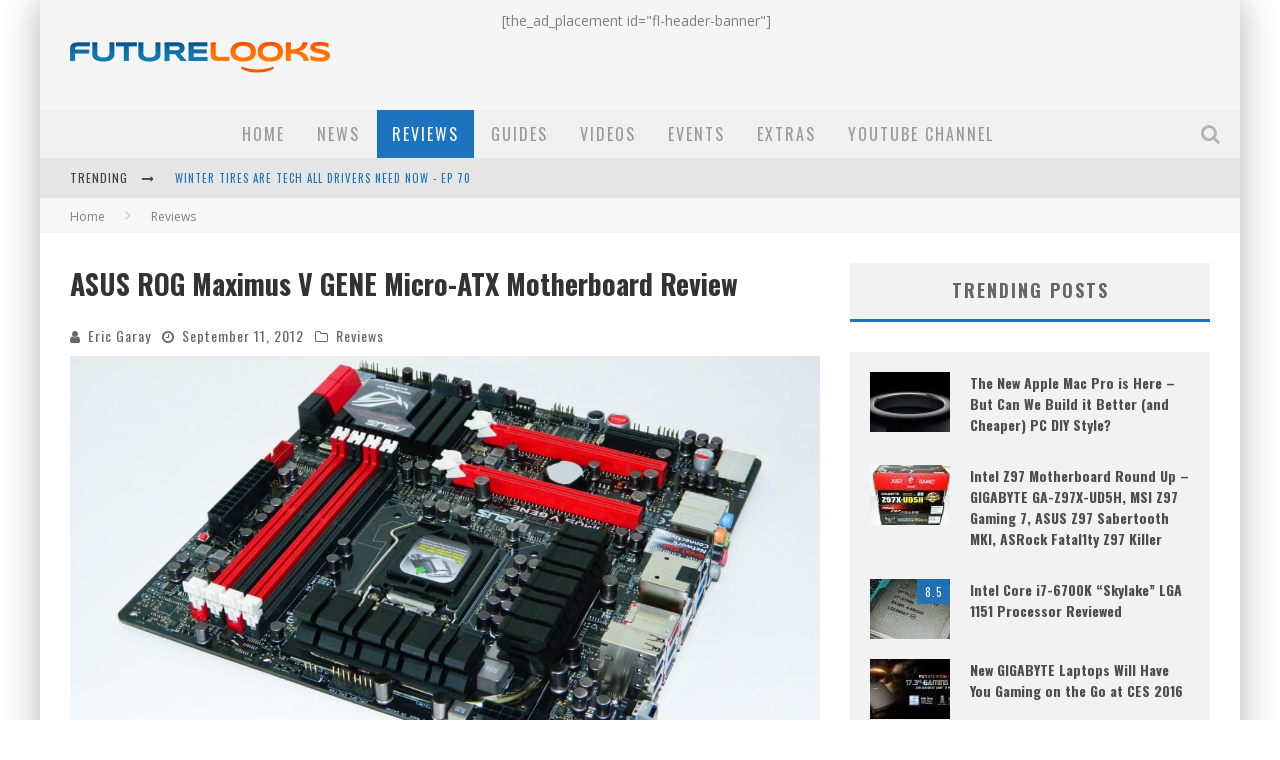

--- FILE ---
content_type: text/html; charset=UTF-8
request_url: https://www.futurelooks.com/asus-rog-maximus-v-gene-micro-atx-motherboard-review/
body_size: 24830
content:

<!DOCTYPE html>

<!--[if lt IE 7]><html lang="en-US" class="no-js lt-ie9 lt-ie8 lt-ie7"> <![endif]-->
<!--[if (IE 7)&!(IEMobile)]><html lang="en-US" class="no-js lt-ie9 lt-ie8"><![endif]-->
<!--[if (IE 8)&!(IEMobile)]><html lang="en-US" class="no-js lt-ie9"><![endif]-->
<!--[if gt IE 8]><!--> <html lang="en-US" class="no-js"><!--<![endif]-->

	<head>

		<meta charset="utf-8"><link rel="preconnect" href="https://fonts.gstatic.com/" crossorigin />

		<!-- Google Chrome Frame for IE -->
		<!--[if IE]><meta http-equiv="X-UA-Compatible" content="IE=edge" /><![endif]-->
		<!-- mobile meta -->
                    <meta name="viewport" content="width=device-width, initial-scale=1.0"/>
        
		<link rel="pingback" href="https://www.futurelooks.com/wordpress/xmlrpc.php">

		
		<!-- head functions -->
		<title>ASUS ROG Maximus V GENE Micro-ATX Motherboard Review &#8211; Futurelooks</title>
<meta name='robots' content='max-image-preview:large' />
<link rel='dns-prefetch' href='//fonts.googleapis.com' />
<link rel="alternate" type="application/rss+xml" title="Futurelooks &raquo; Feed" href="https://www.futurelooks.com/feed/" />
<link rel="alternate" type="application/rss+xml" title="Futurelooks &raquo; Comments Feed" href="https://www.futurelooks.com/comments/feed/" />
<link rel="alternate" type="application/rss+xml" title="Futurelooks &raquo; ASUS ROG Maximus V GENE Micro-ATX Motherboard Review Comments Feed" href="https://www.futurelooks.com/asus-rog-maximus-v-gene-micro-atx-motherboard-review/feed/" />
<link rel="alternate" title="oEmbed (JSON)" type="application/json+oembed" href="https://www.futurelooks.com/wp-json/oembed/1.0/embed?url=https%3A%2F%2Fwww.futurelooks.com%2Fasus-rog-maximus-v-gene-micro-atx-motherboard-review%2F" />
<link rel="alternate" title="oEmbed (XML)" type="text/xml+oembed" href="https://www.futurelooks.com/wp-json/oembed/1.0/embed?url=https%3A%2F%2Fwww.futurelooks.com%2Fasus-rog-maximus-v-gene-micro-atx-motherboard-review%2F&#038;format=xml" />
<style id='wp-img-auto-sizes-contain-inline-css' type='text/css'>
img:is([sizes=auto i],[sizes^="auto," i]){contain-intrinsic-size:3000px 1500px}
/*# sourceURL=wp-img-auto-sizes-contain-inline-css */
</style>
<script>WebFontConfig={google:{families:["Oswald:400,700,400italic:greek,greek-ext","Open Sans:400,700,400italic:greek,greek-ext"]}};if ( typeof WebFont === "object" && typeof WebFont.load === "function" ) { WebFont.load( WebFontConfig ); }</script><script data-optimized="1" src="https://www.futurelooks.com/wordpress/wp-content/plugins/litespeed-cache/assets/js/webfontloader.min.js"></script>
<link rel='stylesheet' id='wp-block-library-css' href='https://www.futurelooks.com/wordpress/wp-includes/css/dist/block-library/style.min.css' type='text/css' media='all' />
<style id='global-styles-inline-css' type='text/css'>
:root{--wp--preset--aspect-ratio--square: 1;--wp--preset--aspect-ratio--4-3: 4/3;--wp--preset--aspect-ratio--3-4: 3/4;--wp--preset--aspect-ratio--3-2: 3/2;--wp--preset--aspect-ratio--2-3: 2/3;--wp--preset--aspect-ratio--16-9: 16/9;--wp--preset--aspect-ratio--9-16: 9/16;--wp--preset--color--black: #000000;--wp--preset--color--cyan-bluish-gray: #abb8c3;--wp--preset--color--white: #ffffff;--wp--preset--color--pale-pink: #f78da7;--wp--preset--color--vivid-red: #cf2e2e;--wp--preset--color--luminous-vivid-orange: #ff6900;--wp--preset--color--luminous-vivid-amber: #fcb900;--wp--preset--color--light-green-cyan: #7bdcb5;--wp--preset--color--vivid-green-cyan: #00d084;--wp--preset--color--pale-cyan-blue: #8ed1fc;--wp--preset--color--vivid-cyan-blue: #0693e3;--wp--preset--color--vivid-purple: #9b51e0;--wp--preset--gradient--vivid-cyan-blue-to-vivid-purple: linear-gradient(135deg,rgb(6,147,227) 0%,rgb(155,81,224) 100%);--wp--preset--gradient--light-green-cyan-to-vivid-green-cyan: linear-gradient(135deg,rgb(122,220,180) 0%,rgb(0,208,130) 100%);--wp--preset--gradient--luminous-vivid-amber-to-luminous-vivid-orange: linear-gradient(135deg,rgb(252,185,0) 0%,rgb(255,105,0) 100%);--wp--preset--gradient--luminous-vivid-orange-to-vivid-red: linear-gradient(135deg,rgb(255,105,0) 0%,rgb(207,46,46) 100%);--wp--preset--gradient--very-light-gray-to-cyan-bluish-gray: linear-gradient(135deg,rgb(238,238,238) 0%,rgb(169,184,195) 100%);--wp--preset--gradient--cool-to-warm-spectrum: linear-gradient(135deg,rgb(74,234,220) 0%,rgb(151,120,209) 20%,rgb(207,42,186) 40%,rgb(238,44,130) 60%,rgb(251,105,98) 80%,rgb(254,248,76) 100%);--wp--preset--gradient--blush-light-purple: linear-gradient(135deg,rgb(255,206,236) 0%,rgb(152,150,240) 100%);--wp--preset--gradient--blush-bordeaux: linear-gradient(135deg,rgb(254,205,165) 0%,rgb(254,45,45) 50%,rgb(107,0,62) 100%);--wp--preset--gradient--luminous-dusk: linear-gradient(135deg,rgb(255,203,112) 0%,rgb(199,81,192) 50%,rgb(65,88,208) 100%);--wp--preset--gradient--pale-ocean: linear-gradient(135deg,rgb(255,245,203) 0%,rgb(182,227,212) 50%,rgb(51,167,181) 100%);--wp--preset--gradient--electric-grass: linear-gradient(135deg,rgb(202,248,128) 0%,rgb(113,206,126) 100%);--wp--preset--gradient--midnight: linear-gradient(135deg,rgb(2,3,129) 0%,rgb(40,116,252) 100%);--wp--preset--font-size--small: 13px;--wp--preset--font-size--medium: 20px;--wp--preset--font-size--large: 36px;--wp--preset--font-size--x-large: 42px;--wp--preset--spacing--20: 0.44rem;--wp--preset--spacing--30: 0.67rem;--wp--preset--spacing--40: 1rem;--wp--preset--spacing--50: 1.5rem;--wp--preset--spacing--60: 2.25rem;--wp--preset--spacing--70: 3.38rem;--wp--preset--spacing--80: 5.06rem;--wp--preset--shadow--natural: 6px 6px 9px rgba(0, 0, 0, 0.2);--wp--preset--shadow--deep: 12px 12px 50px rgba(0, 0, 0, 0.4);--wp--preset--shadow--sharp: 6px 6px 0px rgba(0, 0, 0, 0.2);--wp--preset--shadow--outlined: 6px 6px 0px -3px rgb(255, 255, 255), 6px 6px rgb(0, 0, 0);--wp--preset--shadow--crisp: 6px 6px 0px rgb(0, 0, 0);}:where(.is-layout-flex){gap: 0.5em;}:where(.is-layout-grid){gap: 0.5em;}body .is-layout-flex{display: flex;}.is-layout-flex{flex-wrap: wrap;align-items: center;}.is-layout-flex > :is(*, div){margin: 0;}body .is-layout-grid{display: grid;}.is-layout-grid > :is(*, div){margin: 0;}:where(.wp-block-columns.is-layout-flex){gap: 2em;}:where(.wp-block-columns.is-layout-grid){gap: 2em;}:where(.wp-block-post-template.is-layout-flex){gap: 1.25em;}:where(.wp-block-post-template.is-layout-grid){gap: 1.25em;}.has-black-color{color: var(--wp--preset--color--black) !important;}.has-cyan-bluish-gray-color{color: var(--wp--preset--color--cyan-bluish-gray) !important;}.has-white-color{color: var(--wp--preset--color--white) !important;}.has-pale-pink-color{color: var(--wp--preset--color--pale-pink) !important;}.has-vivid-red-color{color: var(--wp--preset--color--vivid-red) !important;}.has-luminous-vivid-orange-color{color: var(--wp--preset--color--luminous-vivid-orange) !important;}.has-luminous-vivid-amber-color{color: var(--wp--preset--color--luminous-vivid-amber) !important;}.has-light-green-cyan-color{color: var(--wp--preset--color--light-green-cyan) !important;}.has-vivid-green-cyan-color{color: var(--wp--preset--color--vivid-green-cyan) !important;}.has-pale-cyan-blue-color{color: var(--wp--preset--color--pale-cyan-blue) !important;}.has-vivid-cyan-blue-color{color: var(--wp--preset--color--vivid-cyan-blue) !important;}.has-vivid-purple-color{color: var(--wp--preset--color--vivid-purple) !important;}.has-black-background-color{background-color: var(--wp--preset--color--black) !important;}.has-cyan-bluish-gray-background-color{background-color: var(--wp--preset--color--cyan-bluish-gray) !important;}.has-white-background-color{background-color: var(--wp--preset--color--white) !important;}.has-pale-pink-background-color{background-color: var(--wp--preset--color--pale-pink) !important;}.has-vivid-red-background-color{background-color: var(--wp--preset--color--vivid-red) !important;}.has-luminous-vivid-orange-background-color{background-color: var(--wp--preset--color--luminous-vivid-orange) !important;}.has-luminous-vivid-amber-background-color{background-color: var(--wp--preset--color--luminous-vivid-amber) !important;}.has-light-green-cyan-background-color{background-color: var(--wp--preset--color--light-green-cyan) !important;}.has-vivid-green-cyan-background-color{background-color: var(--wp--preset--color--vivid-green-cyan) !important;}.has-pale-cyan-blue-background-color{background-color: var(--wp--preset--color--pale-cyan-blue) !important;}.has-vivid-cyan-blue-background-color{background-color: var(--wp--preset--color--vivid-cyan-blue) !important;}.has-vivid-purple-background-color{background-color: var(--wp--preset--color--vivid-purple) !important;}.has-black-border-color{border-color: var(--wp--preset--color--black) !important;}.has-cyan-bluish-gray-border-color{border-color: var(--wp--preset--color--cyan-bluish-gray) !important;}.has-white-border-color{border-color: var(--wp--preset--color--white) !important;}.has-pale-pink-border-color{border-color: var(--wp--preset--color--pale-pink) !important;}.has-vivid-red-border-color{border-color: var(--wp--preset--color--vivid-red) !important;}.has-luminous-vivid-orange-border-color{border-color: var(--wp--preset--color--luminous-vivid-orange) !important;}.has-luminous-vivid-amber-border-color{border-color: var(--wp--preset--color--luminous-vivid-amber) !important;}.has-light-green-cyan-border-color{border-color: var(--wp--preset--color--light-green-cyan) !important;}.has-vivid-green-cyan-border-color{border-color: var(--wp--preset--color--vivid-green-cyan) !important;}.has-pale-cyan-blue-border-color{border-color: var(--wp--preset--color--pale-cyan-blue) !important;}.has-vivid-cyan-blue-border-color{border-color: var(--wp--preset--color--vivid-cyan-blue) !important;}.has-vivid-purple-border-color{border-color: var(--wp--preset--color--vivid-purple) !important;}.has-vivid-cyan-blue-to-vivid-purple-gradient-background{background: var(--wp--preset--gradient--vivid-cyan-blue-to-vivid-purple) !important;}.has-light-green-cyan-to-vivid-green-cyan-gradient-background{background: var(--wp--preset--gradient--light-green-cyan-to-vivid-green-cyan) !important;}.has-luminous-vivid-amber-to-luminous-vivid-orange-gradient-background{background: var(--wp--preset--gradient--luminous-vivid-amber-to-luminous-vivid-orange) !important;}.has-luminous-vivid-orange-to-vivid-red-gradient-background{background: var(--wp--preset--gradient--luminous-vivid-orange-to-vivid-red) !important;}.has-very-light-gray-to-cyan-bluish-gray-gradient-background{background: var(--wp--preset--gradient--very-light-gray-to-cyan-bluish-gray) !important;}.has-cool-to-warm-spectrum-gradient-background{background: var(--wp--preset--gradient--cool-to-warm-spectrum) !important;}.has-blush-light-purple-gradient-background{background: var(--wp--preset--gradient--blush-light-purple) !important;}.has-blush-bordeaux-gradient-background{background: var(--wp--preset--gradient--blush-bordeaux) !important;}.has-luminous-dusk-gradient-background{background: var(--wp--preset--gradient--luminous-dusk) !important;}.has-pale-ocean-gradient-background{background: var(--wp--preset--gradient--pale-ocean) !important;}.has-electric-grass-gradient-background{background: var(--wp--preset--gradient--electric-grass) !important;}.has-midnight-gradient-background{background: var(--wp--preset--gradient--midnight) !important;}.has-small-font-size{font-size: var(--wp--preset--font-size--small) !important;}.has-medium-font-size{font-size: var(--wp--preset--font-size--medium) !important;}.has-large-font-size{font-size: var(--wp--preset--font-size--large) !important;}.has-x-large-font-size{font-size: var(--wp--preset--font-size--x-large) !important;}
/*# sourceURL=global-styles-inline-css */
</style>

<style id='classic-theme-styles-inline-css' type='text/css'>
/*! This file is auto-generated */
.wp-block-button__link{color:#fff;background-color:#32373c;border-radius:9999px;box-shadow:none;text-decoration:none;padding:calc(.667em + 2px) calc(1.333em + 2px);font-size:1.125em}.wp-block-file__button{background:#32373c;color:#fff;text-decoration:none}
/*# sourceURL=/wp-includes/css/classic-themes.min.css */
</style>
<link rel='stylesheet' id='theiaPostSlider-css' href='https://www.futurelooks.com/wordpress/wp-content/plugins/theia-post-slider/css/font-theme.css' type='text/css' media='all' />
<link rel='stylesheet' id='theiaPostSlider-font-css' href='https://www.futurelooks.com/wordpress/wp-content/plugins/theia-post-slider/fonts/style.css' type='text/css' media='all' />
<link rel='stylesheet' id='mc4wp-form-basic-css' href='https://www.futurelooks.com/wordpress/wp-content/plugins/mailchimp-for-wp/assets/css/form-basic.css' type='text/css' media='all' />
<link rel='stylesheet' id='cb-main-stylesheet-css' href='https://www.futurelooks.com/wordpress/wp-content/themes/valenti/library/css/style.min.css' type='text/css' media='all' />

<!--[if lt IE 9]>
<link rel='stylesheet' id='cb-ie-only-css' href='https://www.futurelooks.com/wordpress/wp-content/themes/valenti/library/css/ie.css' type='text/css' media='all' />
<![endif]-->
<script type="text/javascript" src="https://www.futurelooks.com/wordpress/wp-includes/js/jquery/jquery.min.js" id="jquery-core-js"></script>
<script data-optimized="1" type="text/javascript" src="https://www.futurelooks.com/wordpress/wp-content/litespeed/js/acdadc5725df16bbf8d0c87b724d4a2a.js?ver=d4a2a" id="jquery-migrate-js"></script>
<script data-optimized="1" type="text/javascript" src="https://www.futurelooks.com/wordpress/wp-content/litespeed/js/4cec5f5927c8219c5b597825435fc732.js?ver=fc732" id="history.js-js"></script>
<script data-optimized="1" type="text/javascript" src="https://www.futurelooks.com/wordpress/wp-content/litespeed/js/c20ee1e7d9be0497f1af4771bd44984b.js?ver=4984b" id="async.js-js"></script>
<script data-optimized="1" type="text/javascript" src="https://www.futurelooks.com/wordpress/wp-content/litespeed/js/49d3c686f4507ff0e1bccebfbbbd170d.js?ver=d170d" id="theiaPostSlider.js-js"></script>
<script data-optimized="1" type="text/javascript" src="https://www.futurelooks.com/wordpress/wp-content/litespeed/js/106a3f20e318c768dc41d625cbe6365d.js?ver=6365d" id="theiaPostSlider-transition-none.js-js"></script>
<script data-optimized="1" type="text/javascript" src="https://www.futurelooks.com/wordpress/wp-content/litespeed/js/b412b76365c3d81f45fc101748e97b4f.js?ver=97b4f" id="cb-modernizr-js"></script>
<link rel="https://api.w.org/" href="https://www.futurelooks.com/wp-json/" /><link rel="alternate" title="JSON" type="application/json" href="https://www.futurelooks.com/wp-json/wp/v2/posts/30490" /><link rel="EditURI" type="application/rsd+xml" title="RSD" href="https://www.futurelooks.com/wordpress/xmlrpc.php?rsd" />
<meta name="generator" content="WordPress 6.9" />
<link rel="canonical" href="https://www.futurelooks.com/asus-rog-maximus-v-gene-micro-atx-motherboard-review/" />
<link rel='shortlink' href='https://www.futurelooks.com/?p=30490' />
		<style>
			.theiaPostSlider_nav.fontTheme ._title,
			.theiaPostSlider_nav.fontTheme ._text {
				line-height: 48px;
			}

			.theiaPostSlider_nav.fontTheme ._button {
				color: #1e73be;
			}

			.theiaPostSlider_nav.fontTheme ._button ._2 span {
				font-size: 48px;
				line-height: 48px;
			}

			.theiaPostSlider_nav.fontTheme ._button:hover,
			.theiaPostSlider_nav.fontTheme ._button:focus {
				color: #4497e1;
			}

			.theiaPostSlider_nav.fontTheme ._disabled {
				color: #6d6d6d !important;
			}
		</style>
	<!--[if IE]><script src="https://www.futurelooks.com/wordpress/wp-content/plugins/wp-gbcf/wp-gbcf_focus.js" type="text/javascript"></script><![endif]--><style>.cb-base-color, .cb-overlay-stars .fa-star, #cb-vote .fa-star, .cb-review-box .cb-score-box, .bbp-submit-wrapper button, .bbp-submit-wrapper button:visited, .buddypress .cb-cat-header #cb-cat-title a,  .buddypress .cb-cat-header #cb-cat-title a:visited, .woocommerce .star-rating:before, .woocommerce-page .star-rating:before, .woocommerce .star-rating span, .woocommerce-page .star-rating span, .woocommerce .stars a {
            color:#1e73be;
        }#cb-search-modal .cb-header, .cb-join-modal .cb-header, .lwa .cb-header, .cb-review-box .cb-score-box, .bbp-submit-wrapper button, #buddypress button:hover, #buddypress a.button:hover, #buddypress a.button:focus, #buddypress input[type=submit]:hover, #buddypress input[type=button]:hover, #buddypress input[type=reset]:hover, #buddypress ul.button-nav li a:hover, #buddypress ul.button-nav li.current a, #buddypress div.generic-button a:hover, #buddypress .comment-reply-link:hover, #buddypress .activity-list li.load-more:hover, #buddypress #groups-list .generic-button a:hover {
            border-color: #1e73be;
        }.cb-sidebar-widget .cb-sidebar-widget-title, .cb-multi-widget .tabbernav .tabberactive, .cb-author-page .cb-author-details .cb-meta .cb-author-page-contact, .cb-about-page .cb-author-line .cb-author-details .cb-meta .cb-author-page-contact, .cb-page-header, .cb-404-header, .cb-cat-header, #cb-footer #cb-widgets .cb-footer-widget-title span, #wp-calendar caption, .cb-tabs ul .current, .cb-tabs ul .ui-state-active, #bbpress-forums li.bbp-header, #buddypress #members-list .cb-member-list-box .item .item-title, #buddypress div.item-list-tabs ul li.selected, #buddypress div.item-list-tabs ul li.current, #buddypress .item-list-tabs ul li:hover, .woocommerce div.product .woocommerce-tabs ul.tabs li.active {
            border-bottom-color: #1e73be ;
        }#cb-main-menu .current-post-ancestor, #cb-main-menu .current-menu-item, #cb-main-menu .current-menu-ancestor, #cb-main-menu .current-post-parent, #cb-main-menu .current-menu-parent, #cb-main-menu .current_page_item, #cb-main-menu .current-page-ancestor, #cb-main-menu .current-category-ancestor, .cb-review-box .cb-bar .cb-overlay span, #cb-accent-color, .cb-highlight, #buddypress button:hover, #buddypress a.button:hover, #buddypress a.button:focus, #buddypress input[type=submit]:hover, #buddypress input[type=button]:hover, #buddypress input[type=reset]:hover, #buddypress ul.button-nav li a:hover, #buddypress ul.button-nav li.current a, #buddypress div.generic-button a:hover, #buddypress .comment-reply-link:hover, #buddypress .activity-list li.load-more:hover, #buddypress #groups-list .generic-button a:hover {
            background-color: #1e73be;
        }</style><!-- Body BG --><style>body { background-color: #ffffff;}</style><style type="text/css">
                                                 body, #respond { font-family: 'Open Sans', sans-serif; }
                                                 h1, h2, h3, h4, h5, h6, .h1, .h2, .h3, .h4, .h5, .h6, #cb-nav-bar #cb-main-menu ul li > a, .cb-author-posts-count, .cb-author-title, .cb-author-position, .search  .s, .cb-review-box .cb-bar, .cb-review-box .cb-score-box, .cb-review-box .cb-title, #cb-review-title, .cb-title-subtle, #cb-top-menu a, .tabbernav, #cb-next-link a, #cb-previous-link a, .cb-review-ext-box .cb-score, .tipper-positioner, .cb-caption, .cb-button, #wp-calendar caption, .forum-titles, .bbp-submit-wrapper button, #bbpress-forums li.bbp-header, #bbpress-forums fieldset.bbp-form .bbp-the-content-wrapper input, #bbpress-forums .bbp-forum-title, #bbpress-forums .bbp-topic-permalink, .widget_display_stats dl dt, .cb-lwa-profile .cb-block, #buddypress #members-list .cb-member-list-box .item .item-title, #buddypress div.item-list-tabs ul li, #buddypress .activity-list li.load-more, #buddypress a.activity-time-since, #buddypress ul#groups-list li div.meta, .widget.buddypress div.item-options, .cb-activity-stream #buddypress .activity-header .time-since, .cb-font-header, .woocommerce table.shop_table th, .woocommerce-page table.shop_table th, .cb-infinite-scroll a, .cb-no-more-posts { font-family:'Oswald', sans-serif; }
                     </style><style type="text/css">.entry-content a, .entry-content a:visited {color:#1e73be; }#cb-top-menu .cb-breaking-news ul li a { color:#1e73be; }</style><!-- end custom css --><meta property="og:image" content="https://www.futurelooks.com/wordpress/wp-content/uploads/2012/08/ASUS-ROG-Maximus-V-GENE-Motherboard-7.jpg"><link rel="amphtml" href="https://www.futurelooks.com/asus-rog-maximus-v-gene-micro-atx-motherboard-review/amp/"><style>#cb-nav-bar #cb-main-menu .main-nav .menu-item-24116:hover,
                                         #cb-nav-bar #cb-main-menu .main-nav .menu-item-24116:focus,
                                         #cb-nav-bar #cb-main-menu .main-nav .menu-item-24116 .cb-sub-menu li .cb-grandchild-menu,
                                         #cb-nav-bar #cb-main-menu .main-nav .menu-item-24116 .cb-sub-menu { background:#1e73be!important; }
                                         #cb-nav-bar #cb-main-menu .main-nav .menu-item-24116 .cb-mega-menu .cb-sub-menu li a { border-bottom-color:#1e73be!important; }
#cb-nav-bar #cb-main-menu .main-nav .menu-item-43209:hover,
                                             #cb-nav-bar #cb-main-menu .main-nav .menu-item-43209:focus,
                                             #cb-nav-bar #cb-main-menu .main-nav .menu-item-43209 .cb-sub-menu li .cb-grandchild-menu,
                                             #cb-nav-bar #cb-main-menu .main-nav .menu-item-43209 .cb-sub-menu { background:#1e73be!important; }
                                             #cb-nav-bar #cb-main-menu .main-nav .menu-item-43209 .cb-mega-menu .cb-sub-menu li a { border-bottom-color:#1e73be!important; }
#cb-nav-bar #cb-main-menu .main-nav .menu-item-24127:hover,
                                             #cb-nav-bar #cb-main-menu .main-nav .menu-item-24127:focus,
                                             #cb-nav-bar #cb-main-menu .main-nav .menu-item-24127 .cb-sub-menu li .cb-grandchild-menu,
                                             #cb-nav-bar #cb-main-menu .main-nav .menu-item-24127 .cb-sub-menu { background:#1e73be!important; }
                                             #cb-nav-bar #cb-main-menu .main-nav .menu-item-24127 .cb-mega-menu .cb-sub-menu li a { border-bottom-color:#1e73be!important; }
#cb-nav-bar #cb-main-menu .main-nav .menu-item-24129:hover,
                                             #cb-nav-bar #cb-main-menu .main-nav .menu-item-24129:focus,
                                             #cb-nav-bar #cb-main-menu .main-nav .menu-item-24129 .cb-sub-menu li .cb-grandchild-menu,
                                             #cb-nav-bar #cb-main-menu .main-nav .menu-item-24129 .cb-sub-menu { background:#1e73be!important; }
                                             #cb-nav-bar #cb-main-menu .main-nav .menu-item-24129 .cb-mega-menu .cb-sub-menu li a { border-bottom-color:#1e73be!important; }
#cb-nav-bar #cb-main-menu .main-nav .menu-item-24201:hover,
                                             #cb-nav-bar #cb-main-menu .main-nav .menu-item-24201:focus,
                                             #cb-nav-bar #cb-main-menu .main-nav .menu-item-24201 .cb-sub-menu li .cb-grandchild-menu,
                                             #cb-nav-bar #cb-main-menu .main-nav .menu-item-24201 .cb-sub-menu { background:#1e73be!important; }
                                             #cb-nav-bar #cb-main-menu .main-nav .menu-item-24201 .cb-mega-menu .cb-sub-menu li a { border-bottom-color:#1e73be!important; }
#cb-nav-bar #cb-main-menu .main-nav .menu-item-43051:hover,
                                             #cb-nav-bar #cb-main-menu .main-nav .menu-item-43051:focus,
                                             #cb-nav-bar #cb-main-menu .main-nav .menu-item-43051 .cb-sub-menu li .cb-grandchild-menu,
                                             #cb-nav-bar #cb-main-menu .main-nav .menu-item-43051 .cb-sub-menu { background:#1e73be!important; }
                                             #cb-nav-bar #cb-main-menu .main-nav .menu-item-43051 .cb-mega-menu .cb-sub-menu li a { border-bottom-color:#1e73be!important; }
#cb-nav-bar #cb-main-menu .main-nav .menu-item-43052:hover,
                                             #cb-nav-bar #cb-main-menu .main-nav .menu-item-43052:focus,
                                             #cb-nav-bar #cb-main-menu .main-nav .menu-item-43052 .cb-sub-menu li .cb-grandchild-menu,
                                             #cb-nav-bar #cb-main-menu .main-nav .menu-item-43052 .cb-sub-menu { background:#1e73be!important; }
                                             #cb-nav-bar #cb-main-menu .main-nav .menu-item-43052 .cb-mega-menu .cb-sub-menu li a { border-bottom-color:#1e73be!important; }
#cb-nav-bar #cb-main-menu .main-nav .menu-item-1052911:hover,
                                         #cb-nav-bar #cb-main-menu .main-nav .menu-item-1052911:focus,
                                         #cb-nav-bar #cb-main-menu .main-nav .menu-item-1052911 .cb-sub-menu li .cb-grandchild-menu,
                                         #cb-nav-bar #cb-main-menu .main-nav .menu-item-1052911 .cb-sub-menu { background:#1e73be!important; }
                                         #cb-nav-bar #cb-main-menu .main-nav .menu-item-1052911 .cb-mega-menu .cb-sub-menu li a { border-bottom-color:#1e73be!important; }</style><link rel="icon" href="https://www.futurelooks.com/wordpress/wp-content/uploads/2008/01/cropped-fl_logo_FL_wordmark_250x250-32x32.jpg" sizes="32x32" />
<link rel="icon" href="https://www.futurelooks.com/wordpress/wp-content/uploads/2008/01/cropped-fl_logo_FL_wordmark_250x250-192x192.jpg" sizes="192x192" />
<link rel="apple-touch-icon" href="https://www.futurelooks.com/wordpress/wp-content/uploads/2008/01/cropped-fl_logo_FL_wordmark_250x250-180x180.jpg" />
<meta name="msapplication-TileImage" content="https://www.futurelooks.com/wordpress/wp-content/uploads/2008/01/cropped-fl_logo_FL_wordmark_250x250-270x270.jpg" />
		<!-- end head functions-->

	</head>

	<body class="wp-singular post-template-default single single-post postid-30490 single-format-standard wp-theme-valenti  cb-sticky-mm cb-m-sticky cb-sb-nar-embed-fw cb-cat-t-dark cb-mobm-light cb-gs-style-d cb-modal-dark cb-light-blog cb-sidebar-right cb-boxed cb-fis-type- cb-fis-tl-default">

        
	    <div id="cb-outer-container">

            
            <!-- Small-Screen Menu -->
            
            <div id="cb-mob-menu" class="clearfix cb-light-menu">
                <a href="#" id="cb-mob-close" class="cb-link"><i class="fa cb-times"></i></a>

                                    <div class="cb-mob-menu-wrap">
                        <ul class="cb-small-nav"><li class="menu-item menu-item-type-custom menu-item-object-custom menu-item-home menu-item-24116"><a href="http://www.futurelooks.com/">Home</a></li>
<li class="menu-item menu-item-type-taxonomy menu-item-object-category menu-item-43209"><a href="https://www.futurelooks.com/category/news/">News</a></li>
<li class="menu-item menu-item-type-taxonomy menu-item-object-category current-post-ancestor current-menu-parent current-post-parent menu-item-24127"><a href="https://www.futurelooks.com/category/review/">Reviews</a></li>
<li class="menu-item menu-item-type-taxonomy menu-item-object-category menu-item-24129"><a href="https://www.futurelooks.com/category/guides/">Guides</a></li>
<li class="menu-item menu-item-type-taxonomy menu-item-object-category menu-item-24201"><a href="https://www.futurelooks.com/category/video-reviews/">Videos</a></li>
<li class="menu-item menu-item-type-taxonomy menu-item-object-category menu-item-43051"><a href="https://www.futurelooks.com/category/shows-events/">Events</a></li>
<li class="menu-item menu-item-type-taxonomy menu-item-object-category menu-item-43052"><a href="https://www.futurelooks.com/category/miscellaneous/">Extras</a></li>
<li class="menu-item menu-item-type-post_type menu-item-object-page menu-item-1052911"><a href="https://www.futurelooks.com/youtube-videos/">YouTube Channel</a></li>
</ul>                    </div>
                            </div>

            <!-- /Small-Screen Menu -->

                    <div id="cb-search-modal" class="cb-s-modal cb-modal cb-light-menu">
                        <div class="cb-search-box">
                            <div class="cb-header">
                                <div class="cb-title">Search</div>
                                <div class="cb-close">
                                    <span class="cb-close-modal cb-close-m"><i class="fa fa-times"></i></span>
                                </div>
                            </div><form role="search" method="get" class="cb-search" action="https://www.futurelooks.com/">

    <input type="text" class="cb-search-field" placeholder="" value="" name="s" title="">
    <button class="cb-search-submit" type="submit" value=""><i class="fa fa-search"></i></button>

</form></div></div>    		<div id="cb-container" class="wrap clearfix" >

                <header class="header clearfix wrap">

                                            
                    
                        <div id="cb-logo-box" class="wrap clearfix">
                                            <div id="logo" class="cb-with-large">
                    <a href="https://www.futurelooks.com">
                        <img src="https://www.futurelooks.com/wordpress/wp-content/uploads/2015/02/fl_valenti_logo-1.png" alt="Futurelooks logo" data-at2x="https://www.futurelooks.com/wordpress/wp-content/uploads/2013/10/futurelooks_logo_1920px.jpg">
                    </a>
                </div>
                                        <div class="cb-large cb-h-block cb-block">[the_ad_placement id="fl-header-banner"]</div>                        </div>

                     
                    

                                             <nav id="cb-nav-bar" class="clearfix cb-light-menu">
                            <div id="cb-main-menu" class="cb-nav-bar-wrap clearfix wrap">
                                <ul class="nav main-nav wrap clearfix"><li id="menu-item-24116" class="menu-item menu-item-type-custom menu-item-object-custom menu-item-home menu-item-24116"><a href="http://www.futurelooks.com/">Home</a></li>
<li id="menu-item-43209" class="menu-item menu-item-type-taxonomy menu-item-object-category menu-item-43209"><a href="https://www.futurelooks.com/category/news/">News</a><div class="cb-big-menu"><div class="cb-articles">
                                    <div class="cb-featured">
                                        <div class="cb-mega-title h2"><span style="border-bottom-color:#1e73be;">Random</span></div>
                                        <ul><li class="cb-article cb-relative cb-grid-entry cb-style-overlay clearfix"><div class="cb-mask" style="background-color:#1e73be;"><a href="https://www.futurelooks.com/ecs-launches-new-l337-motherboard-intel-9-series/"><img width="480" height="240" src="https://www.futurelooks.com/wordpress/wp-content/uploads/2014/05/ECS_L337_Z97_1-480x240.jpg" class="attachment-cb-480-240 size-cb-480-240 wp-post-image" alt="" decoding="async" fetchpriority="high" /></a></div><div class="cb-meta cb-article-meta"><h2 class="cb-post-title"><a href="https://www.futurelooks.com/ecs-launches-new-l337-motherboard-intel-9-series/">ECS Launches New L337 Motherboard for the Intel 9 Series</a></h2></div></li></ul>
                                     </div>
                                     <div class="cb-recent cb-recent-fw">
                                        <div class="cb-mega-title h2"><span style="border-bottom-color:#1e73be;">Recent</span></div>
                                        <ul> <li class="cb-article-1 clearfix"><div class="cb-mask" style="background-color:#1e73be;"><a href="https://www.futurelooks.com/winter-tires-are-tech-all-drivers-need-now-ep-70/"><img width="80" height="60" src="https://www.futurelooks.com/wordpress/wp-content/uploads/2023/11/EP-70-WINTER-TIRE-SHOW-THUMBNAIL-80x60.jpg" class="attachment-cb-80-60 size-cb-80-60 wp-post-image" alt="" decoding="async" /></a></div><div class="cb-meta"><h2 class="h4"><a href="https://www.futurelooks.com/winter-tires-are-tech-all-drivers-need-now-ep-70/">Winter Tires Are Tech ALL Drivers Need Now &#8211; EP 70</a></h2></div></li> <li class="cb-article-2 clearfix"><div class="cb-mask" style="background-color:#1e73be;"><a href="https://www.futurelooks.com/apples-event-should-have-been-a-crazy-fast-email-ep-69/"><img width="80" height="60" src="https://www.futurelooks.com/wordpress/wp-content/uploads/2023/11/EP-69-GOOD-EVENING-APPLE-THUMBNAIL-V4-80x60.jpg" class="attachment-cb-80-60 size-cb-80-60 wp-post-image" alt="" decoding="async" /></a></div><div class="cb-meta"><h2 class="h4"><a href="https://www.futurelooks.com/apples-event-should-have-been-a-crazy-fast-email-ep-69/">Apple&#8217;s Event Should Have Been a Crazy Fast Email &#8211; EP 69</a></h2></div></li> <li class="cb-article-3 clearfix"><div class="cb-mask" style="background-color:#1e73be;"><a href="https://www.futurelooks.com/how-to-upgrade-your-pc-save-money-ep-68/"><img width="80" height="60" src="https://www.futurelooks.com/wordpress/wp-content/uploads/2023/11/EP-68-THE-UPGRADE-SHOW-THUMBNAIL-80x60.jpg" class="attachment-cb-80-60 size-cb-80-60 wp-post-image" alt="" decoding="async" /></a></div><div class="cb-meta"><h2 class="h4"><a href="https://www.futurelooks.com/how-to-upgrade-your-pc-save-money-ep-68/">How to Upgrade Your PC &#038; Save Money &#8211; EP 68</a></h2></div></li> <li class="cb-article-4 clearfix"><div class="cb-mask" style="background-color:#1e73be;"><a href="https://www.futurelooks.com/android-family-fight-club-ep-67/"><img width="80" height="60" src="https://www.futurelooks.com/wordpress/wp-content/uploads/2023/10/EP-67-GOOGLE-VS-SAMSUNG-THUMBNAIL-80x60.jpg" class="attachment-cb-80-60 size-cb-80-60 wp-post-image" alt="" decoding="async" /></a></div><div class="cb-meta"><h2 class="h4"><a href="https://www.futurelooks.com/android-family-fight-club-ep-67/">Android Family Fight Club? &#8211; EP 67</a></h2></div></li> <li class="cb-article-5 clearfix"><div class="cb-mask" style="background-color:#1e73be;"><a href="https://www.futurelooks.com/ai-owns-new-amazon-microsoft-products-ep-66/"><img width="80" height="60" src="https://www.futurelooks.com/wordpress/wp-content/uploads/2023/10/EP-66-Microsoft-Amazon-New-Products-THUMBNAIL-80x60.jpg" class="attachment-cb-80-60 size-cb-80-60 wp-post-image" alt="" decoding="async" /></a></div><div class="cb-meta"><h2 class="h4"><a href="https://www.futurelooks.com/ai-owns-new-amazon-microsoft-products-ep-66/">AI Owns New Amazon &#038; Microsoft Products &#8211; EP 66</a></h2></div></li> <li class="cb-article-6 clearfix"><div class="cb-mask" style="background-color:#1e73be;"><a href="https://www.futurelooks.com/ev-truth-uncovered-on-road-trip-ep-65/"><img width="80" height="60" src="https://www.futurelooks.com/wordpress/wp-content/uploads/2023/10/EP-65-EV-ROAD-TRIP-THUMBNAIL-80x60.jpg" class="attachment-cb-80-60 size-cb-80-60 wp-post-image" alt="" decoding="async" /></a></div><div class="cb-meta"><h2 class="h4"><a href="https://www.futurelooks.com/ev-truth-uncovered-on-road-trip-ep-65/">EV Truth Uncovered On Road Trip &#8211; EP 65</a></h2></div></li></ul>
                                     </div>
                                 </div></div></li>
<li id="menu-item-24127" class="menu-item menu-item-type-taxonomy menu-item-object-category current-post-ancestor current-menu-parent current-post-parent menu-item-24127"><a href="https://www.futurelooks.com/category/review/">Reviews</a><div class="cb-big-menu"><div class="cb-articles">
                                    <div class="cb-featured">
                                        <div class="cb-mega-title h2"><span style="border-bottom-color:#1e73be;">Random</span></div>
                                        <ul><li class="cb-article cb-relative cb-grid-entry cb-style-overlay clearfix"><div class="cb-mask" style="background-color:#1e73be;"><a href="https://www.futurelooks.com/dell-xps-one-27-all-in-one-pc-review/"><img width="480" height="240" src="https://www.futurelooks.com/wordpress/wp-content/uploads/2012/09/dell-xps-aio-13-480x240.jpg" class="attachment-cb-480-240 size-cb-480-240 wp-post-image" alt="" decoding="async" /></a></div><div class="cb-meta cb-article-meta"><h2 class="cb-post-title"><a href="https://www.futurelooks.com/dell-xps-one-27-all-in-one-pc-review/">Dell XPS One 27 All-in-One PC Review</a></h2></div></li></ul>
                                     </div>
                                     <div class="cb-recent cb-recent-fw">
                                        <div class="cb-mega-title h2"><span style="border-bottom-color:#1e73be;">Recent</span></div>
                                        <ul> <li class="cb-article-1 clearfix"><div class="cb-mask" style="background-color:#1e73be;"><a href="https://www.futurelooks.com/synology-diskstation-ds220-review/"><img width="80" height="60" src="https://www.futurelooks.com/wordpress/wp-content/uploads/2020/09/20200918-0026-80x60.jpg" class="attachment-cb-80-60 size-cb-80-60 wp-post-image" alt="Synology DS220+ Product Review" decoding="async" /></a><div class="cb-review-ext-box cb-small-box"><span class="cb-bg" style="background:#1e73be;"></span><span class="cb-score">9.5</span><span class="cb-score-title"></span></div></div><div class="cb-meta"><h2 class="h4"><a href="https://www.futurelooks.com/synology-diskstation-ds220-review/">Synology DiskStation DS220+ Review</a></h2></div></li> <li class="cb-article-2 clearfix"><div class="cb-mask" style="background-color:#1e73be;"><a href="https://www.futurelooks.com/msi-gs75-stealth-gaming-laptop-review/"><img width="80" height="60" src="https://www.futurelooks.com/wordpress/wp-content/uploads/2019/08/20190914-3787-80x60.jpg" class="attachment-cb-80-60 size-cb-80-60 wp-post-image" alt="MSI GS75 Stealth 8SE Gaming Laptop" decoding="async" /></a><div class="cb-review-ext-box cb-small-box"><span class="cb-bg" style="background:#1e73be;"></span><span class="cb-score">9.5</span><span class="cb-score-title"></span></div></div><div class="cb-meta"><h2 class="h4"><a href="https://www.futurelooks.com/msi-gs75-stealth-gaming-laptop-review/">The MSI GS75 Stealth 85E Gaming Laptop Reviewed</a></h2></div></li> <li class="cb-article-3 clearfix"><div class="cb-mask" style="background-color:#1e73be;"><a href="https://www.futurelooks.com/breathing-new-life-into-older-computers-with-silverstone/"><img width="80" height="60" src="https://www.futurelooks.com/wordpress/wp-content/uploads/2019/07/20190708-2818-Edit-80x60.jpg" class="attachment-cb-80-60 size-cb-80-60 wp-post-image" alt="SivlerStone - Breathing New Life into Old" decoding="async" /></a><div class="cb-review-ext-box cb-small-box"><span class="cb-bg" style="background:#1e73be;"></span><span class="cb-score">9.8</span><span class="cb-score-title"></span></div></div><div class="cb-meta"><h2 class="h4"><a href="https://www.futurelooks.com/breathing-new-life-into-older-computers-with-silverstone/">Breathing New Life Into Older Computers with SilverStone</a></h2></div></li> <li class="cb-article-4 clearfix"><div class="cb-mask" style="background-color:#1e73be;"><a href="https://www.futurelooks.com/synology-mr2200ac-mesh-router-review/"><img width="80" height="60" src="https://www.futurelooks.com/wordpress/wp-content/uploads/2019/07/20190521-2206-1-80x60.jpg" class="attachment-cb-80-60 size-cb-80-60 wp-post-image" alt="Synology MR2200ac Wi-Fi Router" decoding="async" /></a><div class="cb-review-ext-box cb-small-box"><span class="cb-bg" style="background:#1e73be;"></span><span class="cb-score">9.5</span><span class="cb-score-title"></span></div></div><div class="cb-meta"><h2 class="h4"><a href="https://www.futurelooks.com/synology-mr2200ac-mesh-router-review/">Synology MR2200ac Mesh Router Review</a></h2></div></li> <li class="cb-article-5 clearfix"><div class="cb-mask" style="background-color:#1e73be;"><a href="https://www.futurelooks.com/hyperx-double-shot-pbt-keycaps-review/"><img width="80" height="60" src="https://www.futurelooks.com/wordpress/wp-content/uploads/2017/09/25C61E8E-3F3E-4220-9C8A-6F14A3CCA274-80x60.jpeg" class="attachment-cb-80-60 size-cb-80-60 wp-post-image" alt="HyperX Double-Shot PBT Keycaps in White" decoding="async" srcset="https://www.futurelooks.com/wordpress/wp-content/uploads/2017/09/25C61E8E-3F3E-4220-9C8A-6F14A3CCA274-80x60.jpeg 80w, https://www.futurelooks.com/wordpress/wp-content/uploads/2017/09/25C61E8E-3F3E-4220-9C8A-6F14A3CCA274-650x488.jpeg 650w, https://www.futurelooks.com/wordpress/wp-content/uploads/2017/09/25C61E8E-3F3E-4220-9C8A-6F14A3CCA274-768x576.jpeg 768w, https://www.futurelooks.com/wordpress/wp-content/uploads/2017/09/25C61E8E-3F3E-4220-9C8A-6F14A3CCA274.jpeg 1200w" sizes="(max-width: 80px) 100vw, 80px" /></a><div class="cb-review-ext-box cb-small-box"><span class="cb-bg" style="background:#1e73be;"></span><span class="cb-score">9.8</span><span class="cb-score-title"></span></div></div><div class="cb-meta"><h2 class="h4"><a href="https://www.futurelooks.com/hyperx-double-shot-pbt-keycaps-review/">HyperX Double Shot PBT Keycaps Review</a></h2></div></li> <li class="cb-article-6 clearfix"><div class="cb-mask" style="background-color:#1e73be;"><a href="https://www.futurelooks.com/asura-genesis-xtreme-1tb-nvme-ssd-review/"><img width="80" height="60" src="https://www.futurelooks.com/wordpress/wp-content/uploads/2018/07/79A85473-E728-4C44-AEE5-4C07B89FC127-80x60.jpeg" class="attachment-cb-80-60 size-cb-80-60 wp-post-image" alt="" decoding="async" srcset="https://www.futurelooks.com/wordpress/wp-content/uploads/2018/07/79A85473-E728-4C44-AEE5-4C07B89FC127-80x60.jpeg 80w, https://www.futurelooks.com/wordpress/wp-content/uploads/2018/07/79A85473-E728-4C44-AEE5-4C07B89FC127-650x488.jpeg 650w, https://www.futurelooks.com/wordpress/wp-content/uploads/2018/07/79A85473-E728-4C44-AEE5-4C07B89FC127-768x576.jpeg 768w, https://www.futurelooks.com/wordpress/wp-content/uploads/2018/07/79A85473-E728-4C44-AEE5-4C07B89FC127.jpeg 1200w" sizes="(max-width: 80px) 100vw, 80px" /></a><div class="cb-review-ext-box cb-small-box"><span class="cb-bg" style="background:#1e73be;"></span><span class="cb-score">9.5</span><span class="cb-score-title"></span></div></div><div class="cb-meta"><h2 class="h4"><a href="https://www.futurelooks.com/asura-genesis-xtreme-1tb-nvme-ssd-review/">Asura Genesis Xtreme 1TB NVMe SSD Review</a></h2></div></li></ul>
                                     </div>
                                 </div></div></li>
<li id="menu-item-24129" class="menu-item menu-item-type-taxonomy menu-item-object-category menu-item-24129"><a href="https://www.futurelooks.com/category/guides/">Guides</a><div class="cb-big-menu"><div class="cb-articles">
                                    <div class="cb-featured">
                                        <div class="cb-mega-title h2"><span style="border-bottom-color:#1e73be;">Random</span></div>
                                        <ul><li class="cb-article cb-relative cb-grid-entry cb-style-overlay clearfix"><div class="cb-mask" style="background-color:#1e73be;"><a href="https://www.futurelooks.com/three-things-dont-like-far-windows-10/"><img width="480" height="240" src="https://www.futurelooks.com/wordpress/wp-content/uploads/2014/10/Futurelooks-Microsoft-Windows-10-Preview-What-We-Didnt-Like-3-480x240.jpg" class="attachment-cb-480-240 size-cb-480-240 wp-post-image" alt="" decoding="async" srcset="https://www.futurelooks.com/wordpress/wp-content/uploads/2014/10/Futurelooks-Microsoft-Windows-10-Preview-What-We-Didnt-Like-3-480x240.jpg 480w, https://www.futurelooks.com/wordpress/wp-content/uploads/2014/10/Futurelooks-Microsoft-Windows-10-Preview-What-We-Didnt-Like-3-1400x700.jpg 1400w" sizes="(max-width: 480px) 100vw, 480px" /></a></div><div class="cb-meta cb-article-meta"><h2 class="cb-post-title"><a href="https://www.futurelooks.com/three-things-dont-like-far-windows-10/">Five Things We Don't Like (So Far) About Windows 10</a></h2></div></li></ul>
                                     </div>
                                     <div class="cb-recent cb-recent-fw">
                                        <div class="cb-mega-title h2"><span style="border-bottom-color:#1e73be;">Recent</span></div>
                                        <ul> <li class="cb-article-1 clearfix"><div class="cb-mask" style="background-color:#1e73be;"><a href="https://www.futurelooks.com/holiday-gift-guide-pc-gamers/"><img width="80" height="60" src="https://www.futurelooks.com/wordpress/wp-content/uploads/2016/12/pc-gamer-christmas-80x60.jpg" class="attachment-cb-80-60 size-cb-80-60 wp-post-image" alt="" decoding="async" /></a></div><div class="cb-meta"><h2 class="h4"><a href="https://www.futurelooks.com/holiday-gift-guide-pc-gamers/">Holiday Gift Guide: Unorthodox Ideas for PC Gamers (for Under $100)</a></h2></div></li> <li class="cb-article-2 clearfix"><div class="cb-mask" style="background-color:#1e73be;"><a href="https://www.futurelooks.com/delete-old-windows-files/"><img width="80" height="60" src="https://www.futurelooks.com/wordpress/wp-content/uploads/2015/08/windows-old-80x60.jpg" class="attachment-cb-80-60 size-cb-80-60 wp-post-image" alt="" decoding="async" /></a></div><div class="cb-meta"><h2 class="h4"><a href="https://www.futurelooks.com/delete-old-windows-files/">How to Get Rid of Your Old Windows Files After Upgrading to Windows 10</a></h2></div></li> <li class="cb-article-3 clearfix"><div class="cb-mask" style="background-color:#1e73be;"><a href="https://www.futurelooks.com/need-know-todays-windows-10-event/"><img width="80" height="60" src="https://www.futurelooks.com/wordpress/wp-content/uploads/2015/01/windows-10-80x60.jpg" class="attachment-cb-80-60 size-cb-80-60 wp-post-image" alt="" decoding="async" srcset="https://www.futurelooks.com/wordpress/wp-content/uploads/2015/01/windows-10-80x60.jpg 80w, https://www.futurelooks.com/wordpress/wp-content/uploads/2015/01/windows-10-160x121.jpg 160w" sizes="(max-width: 80px) 100vw, 80px" /></a></div><div class="cb-meta"><h2 class="h4"><a href="https://www.futurelooks.com/need-know-todays-windows-10-event/">What You Need to Know from Today&#8217;s Windows 10 Event</a></h2></div></li> <li class="cb-article-4 clearfix"><div class="cb-mask" style="background-color:#1e73be;"><a href="https://www.futurelooks.com/futurelooks-2014-holiday-gift-guide-pc-diy-enthusiasts/"><img width="80" height="60" src="https://www.futurelooks.com/wordpress/wp-content/uploads/2010/12/retrogifts-1-80x60.jpg" class="attachment-cb-80-60 size-cb-80-60 wp-post-image" alt="" decoding="async" srcset="https://www.futurelooks.com/wordpress/wp-content/uploads/2010/12/retrogifts-1-80x60.jpg 80w, https://www.futurelooks.com/wordpress/wp-content/uploads/2010/12/retrogifts-1-160x121.jpg 160w" sizes="(max-width: 80px) 100vw, 80px" /></a></div><div class="cb-meta"><h2 class="h4"><a href="https://www.futurelooks.com/futurelooks-2014-holiday-gift-guide-pc-diy-enthusiasts/">A Futurelooks 2014 Holiday Gift Guide for the PC DIY Enthusiasts on Your List</a></h2></div></li> <li class="cb-article-5 clearfix"><div class="cb-mask" style="background-color:#1e73be;"><a href="https://www.futurelooks.com/windows-10-preview-good-part-1/"><img width="80" height="60" src="https://www.futurelooks.com/wordpress/wp-content/uploads/2014/10/Futurelooks-Microsoft-Windows-10-Preview_-What-We-Liked-3-80x60.jpg" class="attachment-cb-80-60 size-cb-80-60 wp-post-image" alt="" decoding="async" srcset="https://www.futurelooks.com/wordpress/wp-content/uploads/2014/10/Futurelooks-Microsoft-Windows-10-Preview_-What-We-Liked-3-80x60.jpg 80w, https://www.futurelooks.com/wordpress/wp-content/uploads/2014/10/Futurelooks-Microsoft-Windows-10-Preview_-What-We-Liked-3-160x121.jpg 160w" sizes="(max-width: 80px) 100vw, 80px" /></a></div><div class="cb-meta"><h2 class="h4"><a href="https://www.futurelooks.com/windows-10-preview-good-part-1/">Five Things We Like (So Far) About Windows 10</a></h2></div></li> <li class="cb-article-6 clearfix"><div class="cb-mask" style="background-color:#1e73be;"><a href="https://www.futurelooks.com/apples-mac-pro-2013-edition-owcs-larry-oconnor-lays-law-diy-upgrades/"><img width="80" height="60" src="https://www.futurelooks.com/wordpress/wp-content/uploads/2014/01/owc_interview_ces2014-80x60.jpg" class="attachment-cb-80-60 size-cb-80-60 wp-post-image" alt="" decoding="async" srcset="https://www.futurelooks.com/wordpress/wp-content/uploads/2014/01/owc_interview_ces2014-80x60.jpg 80w, https://www.futurelooks.com/wordpress/wp-content/uploads/2014/01/owc_interview_ces2014-160x121.jpg 160w" sizes="(max-width: 80px) 100vw, 80px" /></a></div><div class="cb-meta"><h2 class="h4"><a href="https://www.futurelooks.com/apples-mac-pro-2013-edition-owcs-larry-oconnor-lays-law-diy-upgrades/">Apple&#8217;s Mac Pro 2013 Edition &#8211; OWC&#8217;s Larry O&#8217;Connor Lays Down the Law on DIY Upgrades (Video)</a></h2></div></li></ul>
                                     </div>
                                 </div></div></li>
<li id="menu-item-24201" class="menu-item menu-item-type-taxonomy menu-item-object-category menu-item-24201"><a href="https://www.futurelooks.com/category/video-reviews/">Videos</a><div class="cb-big-menu"><div class="cb-articles">
                                    <div class="cb-featured">
                                        <div class="cb-mega-title h2"><span style="border-bottom-color:#1e73be;">Random</span></div>
                                        <ul><li class="cb-article cb-relative cb-grid-entry cb-style-overlay clearfix"><div class="cb-mask" style="background-color:#1e73be;"><a href="https://www.futurelooks.com/episode-3-computex-2014-coverage-featuring-quiet-msi-noctua-silverstone-zotac-video/"><img width="480" height="240" src="https://www.futurelooks.com/wordpress/wp-content/uploads/2014/06/ep3_computex2014-480x240.jpg" class="attachment-cb-480-240 size-cb-480-240 wp-post-image" alt="" decoding="async" /></a></div><div class="cb-meta cb-article-meta"><h2 class="cb-post-title"><a href="https://www.futurelooks.com/episode-3-computex-2014-coverage-featuring-quiet-msi-noctua-silverstone-zotac-video/">Episode #3 – COMPUTEX 2014 Coverage – Featuring be quiet!, MSI, Noctua, Silverstone and ZOTAC (Video)</a></h2></div></li></ul>
                                     </div>
                                     <div class="cb-recent cb-recent-fw">
                                        <div class="cb-mega-title h2"><span style="border-bottom-color:#1e73be;">Recent</span></div>
                                        <ul> <li class="cb-article-1 clearfix"><div class="cb-mask" style="background-color:#1e73be;"><a href="https://www.futurelooks.com/corsair-k70-mk2-keyboard-review/"><img width="80" height="60" src="https://www.futurelooks.com/wordpress/wp-content/uploads/2018/06/5aadahfkn-o-80x60.jpg" class="attachment-cb-80-60 size-cb-80-60 wp-post-image" alt="" decoding="async" /></a><div class="cb-review-ext-box cb-small-box"><span class="cb-bg" style="background:#1e73be;"></span><span class="cb-score">9.5</span><span class="cb-score-title"></span></div></div><div class="cb-meta"><h2 class="h4"><a href="https://www.futurelooks.com/corsair-k70-mk2-keyboard-review/">The CORSAIR K70 MK.2 Mechanical RGB Gaming Keyboard Reviewed</a></h2></div></li> <li class="cb-article-2 clearfix"><div class="cb-mask" style="background-color:#1e73be;"><a href="https://www.futurelooks.com/vlog-2-intel-x58-system-wont-die/"><img width="80" height="60" src="https://www.futurelooks.com/wordpress/wp-content/uploads/2017/07/kchdnznvpvc-80x60.jpg" class="attachment-cb-80-60 size-cb-80-60 wp-post-image" alt="" decoding="async" /></a></div><div class="cb-meta"><h2 class="h4"><a href="https://www.futurelooks.com/vlog-2-intel-x58-system-wont-die/">Vlog #2 &#8211; The Intel X58 System That Won&#8217;t Die</a></h2></div></li> <li class="cb-article-3 clearfix"><div class="cb-mask" style="background-color:#1e73be;"><a href="https://www.futurelooks.com/vlog-1-networking-event/"><img width="80" height="60" src="https://www.futurelooks.com/wordpress/wp-content/uploads/2017/05/20170524-9952-80x60.jpg" class="attachment-cb-80-60 size-cb-80-60 wp-post-image" alt="" decoding="async" /></a></div><div class="cb-meta"><h2 class="h4"><a href="https://www.futurelooks.com/vlog-1-networking-event/">Vlog #1 &#8211; A Networking Event Featuring TP-Link</a></h2></div></li> <li class="cb-article-4 clearfix"><div class="cb-mask" style="background-color:#1e73be;"><a href="https://www.futurelooks.com/ecs-liva-x-mini-pc-unboxed-video/"><img width="80" height="60" src="https://www.futurelooks.com/wordpress/wp-content/uploads/2015/05/fl_liva_x_unboxing.00_02_53_19.Still015-80x60.jpg" class="attachment-cb-80-60 size-cb-80-60 wp-post-image" alt="" decoding="async" /></a></div><div class="cb-meta"><h2 class="h4"><a href="https://www.futurelooks.com/ecs-liva-x-mini-pc-unboxed-video/">ECS LIVA X Mini PC Unboxed (Video)</a></h2></div></li> <li class="cb-article-5 clearfix"><div class="cb-mask" style="background-color:#1e73be;"><a href="https://www.futurelooks.com/kingston-hyperx-predator-pcie-hhhl-ssd-unboxed-video/"><img width="80" height="60" src="https://www.futurelooks.com/wordpress/wp-content/uploads/2015/05/Main.00_00_22_08.Still002-80x60.jpg" class="attachment-cb-80-60 size-cb-80-60 wp-post-image" alt="" decoding="async" /></a></div><div class="cb-meta"><h2 class="h4"><a href="https://www.futurelooks.com/kingston-hyperx-predator-pcie-hhhl-ssd-unboxed-video/">Kingston HyperX Predator PCIe 480GB HHHL SSD Unboxed (Video)</a></h2></div></li> <li class="cb-article-6 clearfix"><div class="cb-mask" style="background-color:#1e73be;"><a href="https://www.futurelooks.com/lacie-rugged-raid-4tb-thunderbolt-portable-drive-unboxed-video/"><img width="80" height="60" src="https://www.futurelooks.com/wordpress/wp-content/uploads/2015/04/Main.00_04_57_03.Still001-80x60.jpg" class="attachment-cb-80-60 size-cb-80-60 wp-post-image" alt="" decoding="async" /></a></div><div class="cb-meta"><h2 class="h4"><a href="https://www.futurelooks.com/lacie-rugged-raid-4tb-thunderbolt-portable-drive-unboxed-video/">LaCie Rugged RAID 4TB Thunderbolt Portable Drive Unboxed! (Video)</a></h2></div></li></ul>
                                     </div>
                                 </div></div></li>
<li id="menu-item-43051" class="menu-item menu-item-type-taxonomy menu-item-object-category menu-item-43051"><a href="https://www.futurelooks.com/category/shows-events/">Events</a><div class="cb-big-menu"><div class="cb-articles">
                                    <div class="cb-featured">
                                        <div class="cb-mega-title h2"><span style="border-bottom-color:#1e73be;">Random</span></div>
                                        <ul><li class="cb-article cb-relative cb-grid-entry cb-style-overlay clearfix"><div class="cb-mask" style="background-color:#1e73be;"><a href="https://www.futurelooks.com/ces-2012-nzxt-shows-off-phantom-410-in-new-colors-and-the-switch-810-hybrid-full-tower-chassis-video/"><img width="480" height="240" src="https://www.futurelooks.com/wordpress/wp-content/uploads/2012/01/ces2012_nzxt_futurelooks-4-480x240.jpg" class="attachment-cb-480-240 size-cb-480-240 wp-post-image" alt="" decoding="async" /></a></div><div class="cb-meta cb-article-meta"><h2 class="cb-post-title"><a href="https://www.futurelooks.com/ces-2012-nzxt-shows-off-phantom-410-in-new-colors-and-the-switch-810-hybrid-full-tower-chassis-video/">CES 2012 - NZXT Shows Off Phantom 410 in New Colors and the Switch 810 Hybrid Full Tower Chassis (Video)</a></h2></div></li></ul>
                                     </div>
                                     <div class="cb-recent cb-recent-fw">
                                        <div class="cb-mega-title h2"><span style="border-bottom-color:#1e73be;">Recent</span></div>
                                        <ul> <li class="cb-article-1 clearfix"><div class="cb-mask" style="background-color:#1e73be;"><a href="https://www.futurelooks.com/napa-press-event-gigabyte-corsair-intel/"><img width="80" height="60" src="https://www.futurelooks.com/wordpress/wp-content/uploads/2016/07/napa-valley-2016-19-80x60.jpg" class="attachment-cb-80-60 size-cb-80-60 wp-post-image" alt="" decoding="async" /></a></div><div class="cb-meta"><h2 class="h4"><a href="https://www.futurelooks.com/napa-press-event-gigabyte-corsair-intel/">Napa Valley Press Event: Gigabyte, Corsair and Intel Putting Gamers First</a></h2></div></li> <li class="cb-article-2 clearfix"><div class="cb-mask" style="background-color:#1e73be;"><a href="https://www.futurelooks.com/computex-2016-crazy-case-modders-showcased-gigabyte/"><img width="80" height="60" src="https://www.futurelooks.com/wordpress/wp-content/uploads/2016/06/gigabyte-case-modders-1-80x60.jpg" class="attachment-cb-80-60 size-cb-80-60 wp-post-image" alt="" decoding="async" /></a></div><div class="cb-meta"><h2 class="h4"><a href="https://www.futurelooks.com/computex-2016-crazy-case-modders-showcased-gigabyte/">Computex 2016: Crazy Case Modders Showcased by GIGABYTE</a></h2></div></li> <li class="cb-article-3 clearfix"><div class="cb-mask" style="background-color:#1e73be;"><a href="https://www.futurelooks.com/computex-2016-streacom-db2/"><img width="80" height="60" src="https://www.futurelooks.com/wordpress/wp-content/uploads/2016/06/db2-pro-025-325-80x60.jpg" class="attachment-cb-80-60 size-cb-80-60 wp-post-image" alt="" decoding="async" srcset="https://www.futurelooks.com/wordpress/wp-content/uploads/2016/06/db2-pro-025-325-80x60.jpg 80w, https://www.futurelooks.com/wordpress/wp-content/uploads/2016/06/db2-pro-025-325-650x488.jpg 650w, https://www.futurelooks.com/wordpress/wp-content/uploads/2016/06/db2-pro-025-325-768x576.jpg 768w, https://www.futurelooks.com/wordpress/wp-content/uploads/2016/06/db2-pro-025-325.jpg 1200w, https://www.futurelooks.com/wordpress/wp-content/uploads/2016/06/db2-pro-025-325-200x150.jpg 200w, https://www.futurelooks.com/wordpress/wp-content/uploads/2016/06/db2-pro-025-325-600x450.jpg 600w" sizes="(max-width: 80px) 100vw, 80px" /></a></div><div class="cb-meta"><h2 class="h4"><a href="https://www.futurelooks.com/computex-2016-streacom-db2/">Computex 2016: Streacom DB2 Announced Second, but Not Necessarily Second Best</a></h2></div></li> <li class="cb-article-4 clearfix"><div class="cb-mask" style="background-color:#1e73be;"><a href="https://www.futurelooks.com/computex-2016-streacom-db4/"><img width="80" height="60" src="https://www.futurelooks.com/wordpress/wp-content/uploads/2016/06/db4-000-000-80x60.jpg" class="attachment-cb-80-60 size-cb-80-60 wp-post-image" alt="" decoding="async" srcset="https://www.futurelooks.com/wordpress/wp-content/uploads/2016/06/db4-000-000-80x60.jpg 80w, https://www.futurelooks.com/wordpress/wp-content/uploads/2016/06/db4-000-000-650x488.jpg 650w, https://www.futurelooks.com/wordpress/wp-content/uploads/2016/06/db4-000-000-768x576.jpg 768w, https://www.futurelooks.com/wordpress/wp-content/uploads/2016/06/db4-000-000.jpg 1200w, https://www.futurelooks.com/wordpress/wp-content/uploads/2016/06/db4-000-000-200x150.jpg 200w, https://www.futurelooks.com/wordpress/wp-content/uploads/2016/06/db4-000-000-600x450.jpg 600w" sizes="(max-width: 80px) 100vw, 80px" /></a></div><div class="cb-meta"><h2 class="h4"><a href="https://www.futurelooks.com/computex-2016-streacom-db4/">Computex 2016: Streacom DB4 Is a Cubist&#8217;s Dream</a></h2></div></li> <li class="cb-article-5 clearfix"><div class="cb-mask" style="background-color:#1e73be;"><a href="https://www.futurelooks.com/computex-2016-thermaltake-core-p3/"><img width="80" height="60" src="https://www.futurelooks.com/wordpress/wp-content/uploads/2016/06/Thermaltake-New-Core-P3-ATX-Wall-Mount-Panoramic-Viewing-Chassis-80x60.jpg" class="attachment-cb-80-60 size-cb-80-60 wp-post-image" alt="" decoding="async" /></a></div><div class="cb-meta"><h2 class="h4"><a href="https://www.futurelooks.com/computex-2016-thermaltake-core-p3/">Computex 2016: The Writing&#8217;s on the Wall for Thermaltake&#8217;s New Core P3 Chassis</a></h2></div></li> <li class="cb-article-6 clearfix"><div class="cb-mask" style="background-color:#1e73be;"><a href="https://www.futurelooks.com/computex-2016-deepcool-keeps-things-cool-stifle-giggle-name/"><img width="80" height="60" src="https://www.futurelooks.com/wordpress/wp-content/uploads/2016/06/DEEPCOOLGenome-ROG-Certified-Edition-80x60.jpg" class="attachment-cb-80-60 size-cb-80-60 wp-post-image" alt="" decoding="async" /></a></div><div class="cb-meta"><h2 class="h4"><a href="https://www.futurelooks.com/computex-2016-deepcool-keeps-things-cool-stifle-giggle-name/">Computex 2016: DEEPCOOL Keeps Things Cool While We Stifle a Giggle</a></h2></div></li></ul>
                                     </div>
                                 </div></div></li>
<li id="menu-item-43052" class="menu-item menu-item-type-taxonomy menu-item-object-category menu-item-43052"><a href="https://www.futurelooks.com/category/miscellaneous/">Extras</a><div class="cb-big-menu"><div class="cb-articles">
                                    <div class="cb-featured">
                                        <div class="cb-mega-title h2"><span style="border-bottom-color:#1e73be;">Random</span></div>
                                        <ul><li class="cb-article cb-relative cb-grid-entry cb-style-overlay clearfix"><div class="cb-mask" style="background-color:#1e73be;"><a href="https://www.futurelooks.com/lancouver-2011-futurelooks-presents-the-kingston-hyperx-keyboard-hucking-chucking-challenge-video-coverage/"><img width="480" height="240" src="https://www.futurelooks.com/wordpress/wp-content/uploads/2011/07/lancouver_hyperx_huck_kingston-480x240.jpg" class="attachment-cb-480-240 size-cb-480-240 wp-post-image" alt="" decoding="async" /></a></div><div class="cb-meta cb-article-meta"><h2 class="cb-post-title"><a href="https://www.futurelooks.com/lancouver-2011-futurelooks-presents-the-kingston-hyperx-keyboard-hucking-chucking-challenge-video-coverage/">LANcouver 2011 - Futurelooks Presents the Kingston HyperX Keyboard Hucking (Chucking) Challenge (Video Coverage)</a></h2></div></li></ul>
                                     </div>
                                     <div class="cb-recent cb-recent-fw">
                                        <div class="cb-mega-title h2"><span style="border-bottom-color:#1e73be;">Recent</span></div>
                                        <ul> <li class="cb-article-1 clearfix"><div class="cb-mask" style="background-color:#1e73be;"><a href="https://www.futurelooks.com/taiwans-digital-dreams-may-not-be-realized-in-hardware/"><img width="80" height="60" src="https://www.futurelooks.com/wordpress/wp-content/uploads/2017/12/taiwan_4-80x60.jpg" class="attachment-cb-80-60 size-cb-80-60 wp-post-image" alt="" decoding="async" /></a></div><div class="cb-meta"><h2 class="h4"><a href="https://www.futurelooks.com/taiwans-digital-dreams-may-not-be-realized-in-hardware/">Taiwan&#8217;s Digital Dreams May Not Be Realized in Hardware</a></h2></div></li> <li class="cb-article-2 clearfix"><div class="cb-mask" style="background-color:#1e73be;"><a href="https://www.futurelooks.com/sponsored-html5-really-mean-2016/"><img width="80" height="60" src="https://www.futurelooks.com/wordpress/wp-content/uploads/2016/06/nubuntu-80x60.jpg" class="attachment-cb-80-60 size-cb-80-60 wp-post-image" alt="" decoding="async" /></a></div><div class="cb-meta"><h2 class="h4"><a href="https://www.futurelooks.com/sponsored-html5-really-mean-2016/">What Does HTML5 Really Mean in 2016?</a></h2></div></li> <li class="cb-article-3 clearfix"><div class="cb-mask" style="background-color:#1e73be;"><a href="https://www.futurelooks.com/focus-taiwan-cooler-master-embraces-trendy-vr-maker-culture-latest-products/"><img width="80" height="60" src="https://www.futurelooks.com/wordpress/wp-content/uploads/2016/07/TAITRA_COOLERMASTER2016-1-80x60.jpg" class="attachment-cb-80-60 size-cb-80-60 wp-post-image" alt="" decoding="async" /></a></div><div class="cb-meta"><h2 class="h4"><a href="https://www.futurelooks.com/focus-taiwan-cooler-master-embraces-trendy-vr-maker-culture-latest-products/">A Focus on Taiwan &#8211; Cooler Master Embraces Trendy VR and Maker Culture in Latest Products</a></h2></div></li> <li class="cb-article-4 clearfix"><div class="cb-mask" style="background-color:#1e73be;"><a href="https://www.futurelooks.com/pc-gaming-culture-thrives-at-tt-esports/"><img width="80" height="60" src="https://www.futurelooks.com/wordpress/wp-content/uploads/2016/06/TAITRA_ttesports_2016-11-80x60.jpg" class="attachment-cb-80-60 size-cb-80-60 wp-post-image" alt="" decoding="async" /></a></div><div class="cb-meta"><h2 class="h4"><a href="https://www.futurelooks.com/pc-gaming-culture-thrives-at-tt-esports/">A Focus on Taiwan &#8211; PC Gaming Culture Thrives at Thermaltake through Tt eSports</a></h2></div></li> <li class="cb-article-5 clearfix"><div class="cb-mask" style="background-color:#1e73be;"><a href="https://www.futurelooks.com/in-win-unique-designs-making-modding-dreams/"><img width="80" height="60" src="https://www.futurelooks.com/wordpress/wp-content/uploads/2016/06/TAITRA_INWIN2016-4-80x60.jpg" class="attachment-cb-80-60 size-cb-80-60 wp-post-image" alt="" decoding="async" /></a></div><div class="cb-meta"><h2 class="h4"><a href="https://www.futurelooks.com/in-win-unique-designs-making-modding-dreams/">A Focus on Taiwan &#8211; In Win Doubles Down on Unique Designs and Modding Dreams</a></h2></div></li> <li class="cb-article-6 clearfix"><div class="cb-mask" style="background-color:#1e73be;"><a href="https://www.futurelooks.com/focus-taiwan-gigabyte-puts-gaming-notebooks-without-extra-calories/"><img width="80" height="60" src="https://www.futurelooks.com/wordpress/wp-content/uploads/2016/06/TAITRA_GBT2016-1-80x60.jpg" class="attachment-cb-80-60 size-cb-80-60 wp-post-image" alt="" decoding="async" /></a></div><div class="cb-meta"><h2 class="h4"><a href="https://www.futurelooks.com/focus-taiwan-gigabyte-puts-gaming-notebooks-without-extra-calories/">A Focus on Taiwan &#8211; GIGABYTE Puts Gaming in Notebooks Without Extra Calories</a></h2></div></li></ul>
                                     </div>
                                 </div></div></li>
<li id="menu-item-1052911" class="menu-item menu-item-type-post_type menu-item-object-page menu-item-1052911"><a href="https://www.futurelooks.com/youtube-videos/">YouTube Channel</a></li>
<li class="cb-icons"><ul id="cb-icons-wrap"><li class="cb-icon-search cb-menu-icon"><a href="#" data-cb-tip="Search" class="cb-tip-bot" id="cb-s-trigger"><i class="fa fa-search"></i></a></li></ul></li></ul>                            </div>
                        </nav>
                    
	 				
                                <!-- Secondary Menu -->
        <div id="cb-top-menu" class="clearfix cb-light-menu">
            <div class="wrap cb-top-menu-wrap clearfix">

                <div class="cb-left-side cb-mob">
                                            <a href="#" id="cb-mob-open"><i class="fa fa-bars"></i></a>
                    <div class="cb-breaking-news cb-font-header"><span>Trending <i class="fa fa-long-arrow-right"></i></span><ul id="cb-ticker"><li><a href="https://www.futurelooks.com/winter-tires-are-tech-all-drivers-need-now-ep-70/" title="Winter Tires Are Tech ALL Drivers Need Now - EP 70">Winter Tires Are Tech ALL Drivers Need Now - EP 70</a></li><li><a href="https://www.futurelooks.com/apples-event-should-have-been-a-crazy-fast-email-ep-69/" title="Apple's Event Should Have Been a Crazy Fast Email - EP 69">Apple's Event Should Have Been a Crazy Fast Email - EP 69</a></li><li><a href="https://www.futurelooks.com/how-to-upgrade-your-pc-save-money-ep-68/" title="How to Upgrade Your PC & Save Money - EP 68">How to Upgrade Your PC & Save Money - EP 68</a></li><li><a href="https://www.futurelooks.com/android-family-fight-club-ep-67/" title="Android Family Fight Club? - EP 67">Android Family Fight Club? - EP 67</a></li></ul></div></div><div class="cb-mob-right"><a href="#" class="cb-small-menu-icons cb-small-menu-search" id="cb-s-trigger-sm"><i class="fa fa-search"></i></a></div>
            </div>
        </div>
        <!-- /Secondary Menu -->

                    
                    
	 				      <a href="#" id="cb-to-top" class="cb-base-color"><i class="fa fa-long-arrow-up"></i></a>

                    
                </header> <!-- end header --><div class="cb-breadcrumbs wrap"><a href="https://www.futurelooks.com">Home</a><i class="fa fa-angle-right"></i><div itemscope itemtype="http://data-vocabulary.org/Breadcrumb"><a href="https://www.futurelooks.com/category/review/" title="View all posts in Reviews" itemprop="url"><span itemprop="title">Reviews</span></a></div></div>            <div id="cb-content" class="wrap clearfix">

                
    <meta itemprop="datePublished" content="2012-09-11T00:01:49-07:00">
    <meta itemprop="dateModified" content="2018-07-15T13:04:10-07:00">
    <meta itemscope itemprop="mainEntityOfPage" itemtype="https://schema.org/WebPage" itemid="https://www.futurelooks.com/asus-rog-maximus-v-gene-micro-atx-motherboard-review/">
    <span class="cb-hide" itemscope itemprop="publisher" itemtype="https://schema.org/Organization">
        <meta itemprop="name" content="Futurelooks">
        <meta itemprop="url" content="https://www.futurelooks.com/wordpress/wp-content/uploads/2015/02/fl_valenti_logo-1.png">
        <span class="cb-hide" itemscope itemprop="logo" itemtype="https://schema.org/ImageObject">
            <meta itemprop="url" content="https://www.futurelooks.com/wordpress/wp-content/uploads/2015/02/fl_valenti_logo-1.png">
        </span>
    </span>
    <span class="cb-hide" itemprop="author" itemscope itemtype="https://schema.org/Person"><meta itemprop="name" content="Eric Garay"></span>

    <meta itemprop="headline" content="ASUS ROG Maximus V GENE Micro-ATX Motherboard Review">

      <span class="cb-hide" itemscope itemtype="http://schema.org/ImageObject" itemprop="image" >
        <meta itemprop="url" content="https://www.futurelooks.com/wordpress/wp-content/uploads/2012/08/ASUS-ROG-Maximus-V-GENE-Motherboard-7.jpg">
        <meta itemprop="width" content="1234">
        <meta itemprop="height" content="720">
    </span>


				<div id="main" class="cb-main clearfix">

						<article id="post-30490" class="clearfix post-30490 post type-post status-publish format-standard has-post-thumbnail category-review tag-asus tag-digi-ii tag-extreme-engine tag-hardware tag-high-performance-award tag-intel-z77-chipset tag-lga1155 tag-matx tag-maximus tag-maximus-v tag-recommended-award tag-republic-of-gamers tag-rog tag-rog-gene">

                             <header id="cb-standard-featured"><div id="cb-fis-wrap" class="cb-entry-header hentry cb-fis cb-style-standard"><span class="cb-title-fi"><h1 class="entry-title cb-entry-title cb-single-title" itemprop="headline">ASUS ROG Maximus V GENE Micro-ATX Motherboard Review</h1><div class="cb-byline cb-font-header"><div class="cb-author cb-byline-element vcard author"><i class="fa fa-user"></i> <a href="https://www.futurelooks.com/author/ericgaray/" class="fn">Eric Garay</a></div> <div class="cb-date cb-byline-element"><i class="fa fa-clock-o"></i> <time class="updated" datetime="2012-09-11">September 11, 2012</time></div> <div class="cb-category cb-byline-element"><i class="fa fa-folder-o"></i>  <a href="https://www.futurelooks.com/category/review/" title="View all posts in Reviews">Reviews</a></div></div></div><div class="cb-mask"><img width="1234" height="720" src="https://www.futurelooks.com/wordpress/wp-content/uploads/2012/08/ASUS-ROG-Maximus-V-GENE-Motherboard-7.jpg" class="attachment-cb-full-full size-cb-full-full wp-post-image" alt="" decoding="async" loading="lazy" srcset="https://www.futurelooks.com/wordpress/wp-content/uploads/2012/08/ASUS-ROG-Maximus-V-GENE-Motherboard-7.jpg 1234w, https://www.futurelooks.com/wordpress/wp-content/uploads/2012/08/ASUS-ROG-Maximus-V-GENE-Motherboard-7-650x379.jpg 650w, https://www.futurelooks.com/wordpress/wp-content/uploads/2012/08/ASUS-ROG-Maximus-V-GENE-Motherboard-7-1200x700.jpg 1200w, https://www.futurelooks.com/wordpress/wp-content/uploads/2012/08/ASUS-ROG-Maximus-V-GENE-Motherboard-7-200x117.jpg 200w, https://www.futurelooks.com/wordpress/wp-content/uploads/2012/08/ASUS-ROG-Maximus-V-GENE-Motherboard-7-600x350.jpg 600w, https://www.futurelooks.com/wordpress/wp-content/uploads/2012/08/ASUS-ROG-Maximus-V-GENE-Motherboard-7-1024x597.jpg 1024w, https://www.futurelooks.com/wordpress/wp-content/uploads/2012/08/ASUS-ROG-Maximus-V-GENE-Motherboard-7-500x292.jpg 500w" sizes="auto, (max-width: 1234px) 100vw, 1234px" /></div></header>
							<section class="cb-entry-content entry-content clearfix" itemprop="articleBody">

								<div id="tps_nav_upper_30490" class="theiaPostSlider_nav _center_full fontTheme _upper"><div class="_buttons"><span class="_button _prev _disabled"><span class="_1"></span><span class="_2" ><span aria-hidden="true" class="tps-icon-arrow-left16"></span></span><span class="_3">Prev</span></span><span class="_text">1 of 4</span><a href="https://www.futurelooks.com/asus-rog-maximus-v-gene-micro-atx-motherboard-review/2/" class="_button _next"><span class="_1">Next</span><span class="_2" ><span aria-hidden="true" class="tps-icon-arrow-right16"></span></span><span class="_3"></span></a></div><div class="_title"><span class="_helper"></span></div></div><div id="tps_slideContainer_30490" class="theiaPostSlider_slides"><div>

<p style="text-align: center;"><a href="http://www.futurelooks.com/wordpress/wp-content/uploads/2012/08/ASUS-ROG-Maximus-V-GENE-Motherboard-1.jpg"><img loading="lazy" decoding="async" class="alignnone size-medium wp-image-30613" src="http://www.futurelooks.com/wordpress/wp-content/uploads/2012/08/ASUS-ROG-Maximus-V-GENE-Motherboard-1-500x300.jpg" alt="" width="500" height="300" srcset="https://www.futurelooks.com/wordpress/wp-content/uploads/2012/08/ASUS-ROG-Maximus-V-GENE-Motherboard-1-500x300.jpg 500w, https://www.futurelooks.com/wordpress/wp-content/uploads/2012/08/ASUS-ROG-Maximus-V-GENE-Motherboard-1-650x390.jpg 650w, https://www.futurelooks.com/wordpress/wp-content/uploads/2012/08/ASUS-ROG-Maximus-V-GENE-Motherboard-1.jpg 1200w, https://www.futurelooks.com/wordpress/wp-content/uploads/2012/08/ASUS-ROG-Maximus-V-GENE-Motherboard-1-200x120.jpg 200w, https://www.futurelooks.com/wordpress/wp-content/uploads/2012/08/ASUS-ROG-Maximus-V-GENE-Motherboard-1-600x360.jpg 600w, https://www.futurelooks.com/wordpress/wp-content/uploads/2012/08/ASUS-ROG-Maximus-V-GENE-Motherboard-1-1024x614.jpg 1024w" sizes="auto, (max-width: 500px) 100vw, 500px" /></a></p>
<p>With the advancements in computer technology, it is now possible to build a high performance computer using any motherboard form factor from mini ITX all the way up to XL-ATX. The question is, why would anyone want to build a such a compact system with its inherent expansion limitations? The answer is not just one. For example, have you ever dragged a full sized computer system in to your favorite LAN, or simply wanted something with a manageable foot print to connect to home theatre? A smaller form factor is a benefit in both scenarios and the micro ATX or mATX form factor gives us the best mix of size and expansion.</p>
<p>The ASUS Maximus V Gene motherboard may be a micro ATX board in form factor, but is anything but micro. We found that there&#8217;s plenty more inside the crimson red box than meets they eye in our latest review.</p>
<p><strong>ROG Maximus V GENE &#8211; Features and Specifications</strong></p>
<p style="text-align: center;"><a href="http://www.futurelooks.com/wordpress/wp-content/uploads/2012/08/ASUS-ROG-Maximus-V-GENE-Motherboard-6.jpg"><img loading="lazy" decoding="async" class="alignnone size-medium wp-image-30616" src="http://www.futurelooks.com/wordpress/wp-content/uploads/2012/08/ASUS-ROG-Maximus-V-GENE-Motherboard-6-500x300.jpg" alt="" width="500" height="300" srcset="https://www.futurelooks.com/wordpress/wp-content/uploads/2012/08/ASUS-ROG-Maximus-V-GENE-Motherboard-6-500x300.jpg 500w, https://www.futurelooks.com/wordpress/wp-content/uploads/2012/08/ASUS-ROG-Maximus-V-GENE-Motherboard-6-650x390.jpg 650w, https://www.futurelooks.com/wordpress/wp-content/uploads/2012/08/ASUS-ROG-Maximus-V-GENE-Motherboard-6.jpg 1200w, https://www.futurelooks.com/wordpress/wp-content/uploads/2012/08/ASUS-ROG-Maximus-V-GENE-Motherboard-6-200x120.jpg 200w, https://www.futurelooks.com/wordpress/wp-content/uploads/2012/08/ASUS-ROG-Maximus-V-GENE-Motherboard-6-600x360.jpg 600w, https://www.futurelooks.com/wordpress/wp-content/uploads/2012/08/ASUS-ROG-Maximus-V-GENE-Motherboard-6-1024x614.jpg 1024w" sizes="auto, (max-width: 500px) 100vw, 500px" /></a></p>
<p><!--adsense#garay-->ASUS&#8217; Republic of Gamers (ROG) Z77 series of boards comes in three flavors: the Extreme designed for maximum expansion, performance as well as the most extreme overclocking, the Formula best suited for an all round premium gaming experience, Formula-SupremeFX which couples a 300 ohm amplified external audio codec for exemplary audio, and the Gene designed to offer a LAN party size solution of the Formula by scaling back on some of the redundant, unneeded expansion except for NVIDIA SLI/AMD CrossFireX support.</p>
<p>The GENE offers features unique to it and the other ROG channel marketed P8Z77 boards. Let&#8217;s cover the big ones:</p>
<ul>
<li><strong>SupremeFX III</strong> is a cost effective, yet hardware specific audio codec designed to physically produce greater quality sound through THX TruSudio Pro, Sound Blaster, X-Fi MB2, or EAX HD 5.0 output. Audio quality is ensured thanks to a completely separate component implementation to cut out electrical noise. Nichicon capacitors as well as a 1500uF capacitor ensure strong continuous audio without cutting out at those pivotal action moments.</li>
<li><strong>GameFirst and Intel Gigabit LAN</strong> both work hand in hand with IGL requiring low resources and better sustained bandwidth while GameFirst truly prioritizes your game network traffic without sacrificing bandwidth and connectivity quality for things like streaming audio or video, while maintaining low network latency for games.</li>
<li><strong>ROG Connect</strong> lets you monitor your system through a USB cable (white USB port) using another PC or a notebook, similar to how tuners monitor the performance of their vehicles. Extreme overclockers can manipulate and monitor the any ROG board so you know which settings may award the next world record. Or you can simply use it to monitor the system and catch that elusive Windows glitch from a puzzling performance setting.</li>
<li><strong>CPU Level Up</strong> lets you use your ROG board to instantly overclock your CPU to the next model processor up. Pick the CPU in the list and let the motherboard do the rest. Then use the ROG CPU-Z to show off your overclock.</li>
<li><strong>Extreme Engine DIGI+ II</strong> is similar to any DIGI+ II design except engineers use extra 10K Black Metallic capacitors to support the digital VRM for better power distribution and consistently higher frequency output.</li>
<li><strong>ROG USB Flashback</strong> recovers your BIOS without actually being powered on. You don&#8217;t even need major components installed. Just connect your power and USB flash drive with the proper BIOS. The board will do the rest.</li>
<li><strong>LucidLogix MVP</strong>, an Intel Z77 Chipset staple, lets ROG fans utilize their Intel Ivy Bridge integrated graphics to help increase frame rates along with their discreet GPU. Install the MVP drivers, enable MVP, and gain some extra frames to smooth out your game play.</li>
<li><strong>Daemon Tools Pro Standard</strong> is a gamer friendly program that lets you turn optical media (like all your game DVDs) in to virtual copies that emulate the real discs, allowing you to preserve your physical media, or save room at your next LAN event.</li>
<li>Why do you need <strong>Kaspersky Anti-Virus</strong>? Everyone knows gamers are an adventurous bunch. And, you never know what kind of virus infects anyone of the machines at big LAN parties. Protect your machine and others from the guy who doesn&#8217;t protect his! ASUS includes a copy of this in the box.</li>
</ul>
<p style="text-align: center;"><a href="http://www.futurelooks.com/wordpress/wp-content/uploads/2012/08/ASUS-ROG-Maximus-V-GENE-Motherboard-13.jpg"><img loading="lazy" decoding="async" class="alignnone size-full wp-image-30624" src="http://www.futurelooks.com/wordpress/wp-content/uploads/2012/08/ASUS-ROG-Maximus-V-GENE-Motherboard-13.jpg" alt="" width="500" height="365" srcset="https://www.futurelooks.com/wordpress/wp-content/uploads/2012/08/ASUS-ROG-Maximus-V-GENE-Motherboard-13.jpg 500w, https://www.futurelooks.com/wordpress/wp-content/uploads/2012/08/ASUS-ROG-Maximus-V-GENE-Motherboard-13-200x146.jpg 200w, https://www.futurelooks.com/wordpress/wp-content/uploads/2012/08/ASUS-ROG-Maximus-V-GENE-Motherboard-13-165x120.jpg 165w" sizes="auto, (max-width: 500px) 100vw, 500px" /></a></p>
<p>ASUS naturally bundles <strong>AI Suite II</strong> which is still the most comprehensive software offered by any motherboard manufacturer. It includes tools for system monitoring, power management, overclocking, Ai Charger+ (USB charging), USB 3.0 Boost for enhanced USB throughput, Disk Unlocker, and Fan Expert 2 which is built in to the AI Suite II package. The great thing about all this software is that it works well and has a purpose all located in one place rather than through several random programs.</p>
<p><strong>ASUS ROG Maximus V GENE Up Close</strong></p>
<p style="text-align: center;"><a href="http://www.futurelooks.com/wordpress/wp-content/uploads/2012/08/ASUS-ROG-Maximus-V-GENE-Motherboard-11.jpg"><img loading="lazy" decoding="async" class="alignnone size-medium wp-image-30615" src="http://www.futurelooks.com/wordpress/wp-content/uploads/2012/08/ASUS-ROG-Maximus-V-GENE-Motherboard-11-500x323.jpg" alt="" width="500" height="323" srcset="https://www.futurelooks.com/wordpress/wp-content/uploads/2012/08/ASUS-ROG-Maximus-V-GENE-Motherboard-11-500x324.jpg 500w, https://www.futurelooks.com/wordpress/wp-content/uploads/2012/08/ASUS-ROG-Maximus-V-GENE-Motherboard-11-650x421.jpg 650w, https://www.futurelooks.com/wordpress/wp-content/uploads/2012/08/ASUS-ROG-Maximus-V-GENE-Motherboard-11-200x129.jpg 200w, https://www.futurelooks.com/wordpress/wp-content/uploads/2012/08/ASUS-ROG-Maximus-V-GENE-Motherboard-11-600x388.jpg 600w, https://www.futurelooks.com/wordpress/wp-content/uploads/2012/08/ASUS-ROG-Maximus-V-GENE-Motherboard-11-1024x663.jpg 1024w, https://www.futurelooks.com/wordpress/wp-content/uploads/2012/08/ASUS-ROG-Maximus-V-GENE-Motherboard-11.jpg 1112w" sizes="auto, (max-width: 500px) 100vw, 500px" /></a></p>
<p>Naturally, the ROG red and black theme help identify this board. You won&#8217;t mistake the GENE or any other ROG board for another brand. Black anodized heat sinks with a heat pipe cool the vital power components around the CPU socket. Black Nichicon solid state capacitors can be seen everywhere.</p>
<p>All of the key SATA, power connectors, SATA III, USB 3.0, and fan headers are all located on the outer edge of the PCB save for one fan header above the top PCIe slot. Even the big red power and black reset buttons as well as the MemOK! buttons are sensibly located. The back IO ports are all color coded for easy interpretation.</p>
<p>The bottom left corner of the board has a peculiar orange outline that runs along between traces. Everything on the outside edge is part of the audio circuitry. The very corner houses the full featured Realtek audio processor. This is called &#8220;audio moat&#8221; and like the moat around a castle, it keeps things you don&#8217;t want in, out. In this case, that&#8217;s all the electrical noise that comes from the other components on the board. This is quite ingenious and is far more advanced than other solutions we&#8217;ve come across that simply use a piece of metal or a cover, to block the noise out.</p>
<p><!--start_raw--><br />
<!-- Generated ASE Adnet Code --><br />
<script type="text/javascript">
<!--
var aseadnuserid=124;
var aseadncampaignid=1;
var aseadnrandomize=1;
var aseadnkw='ASUS Maximus';
var aseadndefkw='';
var aseadnspankw=1;
var aseadnpc=1;
var aseadnmc=3;
var aseadntl=0;
var aseadnsl=0;
var aseadnshowdesc=1;
var aseadndl=0;
var aseadnshowprodextra=1;
var aseadnshowmercfields=1;
var aseadnembed=0;
var aseadnstype='kw';
var aseadncontentmaininject='';
var aseadncontentprodinject='';
var aseadnstorm=0;
var aseadnimgsize=160;
var aseadnopennew=1;
var aseadnadwidth=650;
var aseadnadheight=250;
var aseadncss='http://content.aseadnet.com/css/aseadncss.php?adsize=12&bfc=&bbgc=&pc=1&al=0000FF&ah=FF0000&av=0000FF&tc=&spc=&sc=000000&bff=0&borc=FFFFFF';
var aseadnbodyid='';
var aseadnnoresulturl='';
//-->
</script><br />
<script src="http://content.aseadnet.com/js/aseadnshow.js" type="text/javascript"></script><br />
<!--end_raw--></p>

</div></div><div id="tps_nav_lower_30490" class="theiaPostSlider_nav _center_full fontTheme _lower"><div class="_buttons"><span class="_button _prev _disabled"><span class="_1"></span><span class="_2" ><span aria-hidden="true" class="tps-icon-arrow-left16"></span></span><span class="_3">Prev</span></span><span class="_text">1 of 4</span><a href="https://www.futurelooks.com/asus-rog-maximus-v-gene-micro-atx-motherboard-review/2/" class="_button _next"><span class="_1">Next</span><span class="_2" ><span aria-hidden="true" class="tps-icon-arrow-right16"></span></span><span class="_3"></span></a></div><div class="_title"><span class="_helper"></span></div></div><div class="theiaPostSlider_footer _footer"></div><p><!-- END THEIA POST SLIDER --></p>

                <script type='text/javascript'>
                    
                var tpsInstance;
                var tpsOptions = {"slideContainer":"#tps_slideContainer_30490","nav":[".theiaPostSlider_nav"],"navText":"%{currentSlide} of %{totalSlides}","helperText":"","defaultSlide":0,"transitionEffect":"none","transitionSpeed":100,"keyboardShortcuts":false,"numberOfSlides":4,"slides":[],"useSlideSources":true,"themeType":"font","prevPost":null,"nextPost":null,"prevText":"Prev","nextText":"Next","buttonWidth":"0","buttonWidth_post":"0","postUrl":"https:\/\/www.futurelooks.com\/asus-rog-maximus-v-gene-micro-atx-motherboard-review\/","postId":30490,"refreshAds":true,"refreshAdsEveryNSlides":"1","adRefreshingMechanism":"page","siteUrl":"https:\/\/www.futurelooks.com\/wordpress","prevFontIcon":"<span aria-hidden=\"true\" class=\"tps-icon-arrow-left16\"><\/span>","nextFontIcon":"<span aria-hidden=\"true\" class=\"tps-icon-arrow-right16\"><\/span>"};
            
                    (function ($) {
                        $(document).ready(function () {
                            
                            tpsInstance = new tps.createSlideshow(tpsOptions);
                        });
                    }(jQuery));
                </script>
            
							</section> <!-- end article section -->

							<footer class="article-footer">
								<p class="cb-tags"> <a href="https://www.futurelooks.com/tag/asus/" rel="tag">ASUS</a><a href="https://www.futurelooks.com/tag/digi-ii/" rel="tag">DIGI+ II</a><a href="https://www.futurelooks.com/tag/extreme-engine/" rel="tag">Extreme Engine</a><a href="https://www.futurelooks.com/tag/hardware/" rel="tag">Hardware</a><a href="https://www.futurelooks.com/tag/high-performance-award/" rel="tag">High Performance Award</a><a href="https://www.futurelooks.com/tag/intel-z77-chipset/" rel="tag">Intel Z77 Chipset</a><a href="https://www.futurelooks.com/tag/lga1155/" rel="tag">LGA1155</a><a href="https://www.futurelooks.com/tag/matx/" rel="tag">mATX</a><a href="https://www.futurelooks.com/tag/maximus/" rel="tag">Maximus</a><a href="https://www.futurelooks.com/tag/maximus-v/" rel="tag">Maximus V</a><a href="https://www.futurelooks.com/tag/recommended-award/" rel="tag">Recommended Award</a><a href="https://www.futurelooks.com/tag/republic-of-gamers/" rel="tag">Republic of Gamers</a><a href="https://www.futurelooks.com/tag/rog/" rel="tag">ROG</a><a href="https://www.futurelooks.com/tag/rog-gene/" rel="tag">ROG GENE</a></p><div class="cb-post-large cb-post-footer-block clearfix"><script src="//z-na.amazon-adsystem.com/widgets/onejs?MarketPlace=US&adInstanceId=835a55a1-5edd-43a8-8a57-e363f16e9e99"></script></div><div id="cb-previous-next-links" class="cb-post-footer-block clearfix"><div id="cb-previous-link"><a href="https://www.futurelooks.com/pax-prime-2012-fun-nzxt-goes-gangnam-style-and-futurelooks-ambushes-the-winner-of-the-gigabyte-g1-killer-assassin-2-video/"><i class="fa fa-long-arrow-left"></i></a><a href="https://www.futurelooks.com/pax-prime-2012-fun-nzxt-goes-gangnam-style-and-futurelooks-ambushes-the-winner-of-the-gigabyte-g1-killer-assassin-2-video/" rel="prev">PAX Prime 2012 Fun &#8211; NZXT Goes Gangnam Style and Futurelooks Ambushes the Winner of the GIGABYTE G1.Killer Assassin 2 (Video)</a></div><div id="cb-next-link"><a href="https://www.futurelooks.com/the-nvidia-gtx-660-launch-review-featuring-evgas-superclocked-edition/"><i class="fa fa-long-arrow-right"></i></a><a href="https://www.futurelooks.com/the-nvidia-gtx-660-launch-review-featuring-evgas-superclocked-edition/" rel="next">The NVIDIA GTX 660 Launch Review Featuring EVGA&#8217;s Superclocked Edition</a></div></div><div id="cb-author-box" class="clearfix"><h3 class="cb-block-title">About The Author</h3><div class="cb-mask"><a href="https://www.futurelooks.com/author/ericgaray/"><img alt='' src='https://secure.gravatar.com/avatar/d516f7d3184d431e370549417dd048485997a670f3e1aa3c26e25fd1b2be00d9?s=120&#038;d=blank&#038;r=pg' srcset='https://secure.gravatar.com/avatar/d516f7d3184d431e370549417dd048485997a670f3e1aa3c26e25fd1b2be00d9?s=240&#038;d=blank&#038;r=pg 2x' class='avatar avatar-120 photo' height='120' width='120' loading='lazy' decoding='async'/></a></div><div class="cb-meta"><div class="cb-info"><div class="cb-author-title"><a href="https://www.futurelooks.com/author/ericgaray/"><span>Eric Garay</span></a></div><span class="cb-author-position"><i class="fa fa-long-arrow-right"></i>PC Hardware Editor</span><div class="cb-author-contact"> <a href="https://www.futurelooks.com" target="_blank"><i class="fa fa-link cb-tip-bot" data-cb-tip="Website"></i></a>  <a href="//www.twitter.com/ericgaray" target="_blank" ><i class="fa fa-twitter cb-tip-bot" data-cb-tip="Twitter"></i></a> <a href="https://plus.google.com/112016685020372574816?rel=author" rel="publisher" target="_blank" data-cb-tip="Google+" class="cb-googleplus cb-tip-bot" ><i class="fa fa-google-plus"></i></a></div></div><p class="cb-author-bio">As our Senior PC Hardware Editor, Eric has been working with tech since before serving in the military where he really got to play with some very cool hardware. As for his prowess on the virtual battlefield, don't let the teddy bear exterior fool you. He can frag and pwn with the best in just about any first person shooter. You may run in to him at LANs, tech shows, and gaming shows, so do say hello.</p></div></div><div id="cb-related-posts" class="cb-related-posts-block cb-post-end-block clearfix"><h3 class="cb-block-title">Related Posts</h3><ul>                            <li class="cb-style-overlay cb-grid-entry cb-related-post no-1">
                                <div class="cb-mask" style="background-color:#1e73be;"><a href="https://www.futurelooks.com/ces-2019-asus-tuf-and-rog-gaming-keyboards-revealed/"><img width="360" height="240" src="https://www.futurelooks.com/wordpress/wp-content/uploads/2019/01/asus-tuf-k7-gaming-keyboard-corner-360x240.jpg" class="attachment-cb-360-240 size-cb-360-240 wp-post-image" alt="" decoding="async" loading="lazy" srcset="https://www.futurelooks.com/wordpress/wp-content/uploads/2019/01/asus-tuf-k7-gaming-keyboard-corner-360x240.jpg 360w, https://www.futurelooks.com/wordpress/wp-content/uploads/2019/01/asus-tuf-k7-gaming-keyboard-corner-650x433.jpg 650w, https://www.futurelooks.com/wordpress/wp-content/uploads/2019/01/asus-tuf-k7-gaming-keyboard-corner-600x400.jpg 600w, https://www.futurelooks.com/wordpress/wp-content/uploads/2019/01/asus-tuf-k7-gaming-keyboard-corner.jpg 696w" sizes="auto, (max-width: 360px) 100vw, 360px" /></a></div>
                                 <div class="cb-meta cb-article-meta">
                                     <h4 class="h3 cb-post-title"><a href="https://www.futurelooks.com/ces-2019-asus-tuf-and-rog-gaming-keyboards-revealed/">CES 2019 &#8211; ASUS TUF and ROG Gaming Keyboards Revealed</a></h4>
                                                                     </div>
                            </li>
                            <li class="cb-style-overlay cb-grid-entry cb-related-post no-2">
                                <div class="cb-mask" style="background-color:#1e73be;"><a href="https://www.futurelooks.com/ces-2019-asus-rog-announces-matrix-geforce-rtx-2080-ti-with-integrated-water-cooling/"><img width="360" height="240" src="https://www.futurelooks.com/wordpress/wp-content/uploads/2019/01/Matrix_image4-360x240.jpg" class="attachment-cb-360-240 size-cb-360-240 wp-post-image" alt="" decoding="async" loading="lazy" srcset="https://www.futurelooks.com/wordpress/wp-content/uploads/2019/01/Matrix_image4-360x240.jpg 360w, https://www.futurelooks.com/wordpress/wp-content/uploads/2019/01/Matrix_image4-600x400.jpg 600w" sizes="auto, (max-width: 360px) 100vw, 360px" /></a></div>
                                 <div class="cb-meta cb-article-meta">
                                     <h4 class="h3 cb-post-title"><a href="https://www.futurelooks.com/ces-2019-asus-rog-announces-matrix-geforce-rtx-2080-ti-with-integrated-water-cooling/">CES 2019 &#8211; ASUS ROG Announces Matrix GeForce RTX 2080 Ti with Integrated Water Cooling</a></h4>
                                                                     </div>
                            </li>
                            <li class="cb-style-overlay cb-grid-entry cb-related-post no-1">
                                <div class="cb-mask" style="background-color:#1e73be;"><a href="https://www.futurelooks.com/asus-republic-gamers-announces-zephyrus-s-gx531/"><img width="360" height="240" src="https://www.futurelooks.com/wordpress/wp-content/uploads/2018/08/153442005133-360x240.jpg" class="attachment-cb-360-240 size-cb-360-240 wp-post-image" alt="" decoding="async" loading="lazy" /></a></div>
                                 <div class="cb-meta cb-article-meta">
                                     <h4 class="h3 cb-post-title"><a href="https://www.futurelooks.com/asus-republic-gamers-announces-zephyrus-s-gx531/">ASUS Republic of Gamers Announces Zephyrus S (GX531)</a></h4>
                                                                     </div>
                            </li>
                            <li class="cb-style-overlay cb-grid-entry cb-related-post no-2">
                                <div class="cb-mask" style="background-color:#1e73be;"><a href="https://www.futurelooks.com/create-an-asus-gaming-experience-with-tuf-gaming-products/"><img width="360" height="240" src="https://www.futurelooks.com/wordpress/wp-content/uploads/2018/06/20180524150136_m1-360x240.jpg" class="attachment-cb-360-240 size-cb-360-240 wp-post-image" alt="" decoding="async" loading="lazy" srcset="https://www.futurelooks.com/wordpress/wp-content/uploads/2018/06/20180524150136_m1-360x240.jpg 360w, https://www.futurelooks.com/wordpress/wp-content/uploads/2018/06/20180524150136_m1-600x400.jpg 600w" sizes="auto, (max-width: 360px) 100vw, 360px" /></a></div>
                                 <div class="cb-meta cb-article-meta">
                                     <h4 class="h3 cb-post-title"><a href="https://www.futurelooks.com/create-an-asus-gaming-experience-with-tuf-gaming-products/">Create an ASUS Gaming Experience with TUF Gaming Products</a></h4>
                                                                     </div>
                            </li>
</ul></div>
							</footer> <!-- end article footer -->

							
<div id="disqus_thread"></div>

						</article> <!-- end article -->

					
					
				</div> <!-- end #main -->

				<aside class="cb-sidebar clearfix" role="complementary">

<div id="cb-popular-posts-4" class="cb-sidebar-widget widget-popular-posts widget-latest-articles"><h3 class="cb-sidebar-widget-title">Trending Posts</h3>
    		<ul class="cb-light cb-small">
    		
                <li class="cb-article clearfix">
                	<div class="cb-mask" style="background-color:#1e73be;">
                	    <a href="https://www.futurelooks.com/new-apple-mac-pro-can-build-better-cheaper-pc-diy-style/"><img width="80" height="60" src="https://www.futurelooks.com/wordpress/wp-content/uploads/2013/12/mac-pro-gallery1-2013-80x60.jpg" class="attachment-cb-80-60 size-cb-80-60 wp-post-image" alt="" decoding="async" loading="lazy" srcset="https://www.futurelooks.com/wordpress/wp-content/uploads/2013/12/mac-pro-gallery1-2013-80x60.jpg 80w, https://www.futurelooks.com/wordpress/wp-content/uploads/2013/12/mac-pro-gallery1-2013-160x121.jpg 160w" sizes="auto, (max-width: 80px) 100vw, 80px" /></a>                	</div>
                    <div class="cb-meta">
                        <h4><a href="https://www.futurelooks.com/new-apple-mac-pro-can-build-better-cheaper-pc-diy-style/">The New Apple Mac Pro is Here &#8211; But Can We Build it Better (and Cheaper) PC DIY Style?</a></h4>
                                                                   </div>
                </li>
    		
                <li class="cb-article clearfix">
                	<div class="cb-mask" style="background-color:#1e73be;">
                	    <a href="https://www.futurelooks.com/intel-z97-motherboard-round-gigabyte-ga-z97x-ud5h-msi-z97-gaming-asus-z97-sabertooth/"><img width="80" height="60" src="https://www.futurelooks.com/wordpress/wp-content/uploads/2014/06/Intel-Z97-Broadwell-Round-Up-13-80x60.jpg" class="attachment-cb-80-60 size-cb-80-60 wp-post-image" alt="" decoding="async" loading="lazy" srcset="https://www.futurelooks.com/wordpress/wp-content/uploads/2014/06/Intel-Z97-Broadwell-Round-Up-13-80x60.jpg 80w, https://www.futurelooks.com/wordpress/wp-content/uploads/2014/06/Intel-Z97-Broadwell-Round-Up-13-160x121.jpg 160w" sizes="auto, (max-width: 80px) 100vw, 80px" /></a>                	</div>
                    <div class="cb-meta">
                        <h4><a href="https://www.futurelooks.com/intel-z97-motherboard-round-gigabyte-ga-z97x-ud5h-msi-z97-gaming-asus-z97-sabertooth/">Intel Z97 Motherboard Round Up &#8211; GIGABYTE GA-Z97X-UD5H, MSI Z97 Gaming 7, ASUS Z97 Sabertooth MKI, ASRock Fatal1ty Z97 Killer</a></h4>
                                                                   </div>
                </li>
    		
                <li class="cb-article clearfix">
                	<div class="cb-mask" style="background-color:#1e73be;">
                	    <a href="https://www.futurelooks.com/intel-core-i7-6700k-skylake-processor-review/"><img width="80" height="60" src="https://www.futurelooks.com/wordpress/wp-content/uploads/2015/09/Intel-Core-i7-6700K-Skylake-Processor-7-80x60.jpg" class="attachment-cb-80-60 size-cb-80-60 wp-post-image" alt="" decoding="async" loading="lazy" /></a><div class="cb-review-ext-box cb-small-box"><span class="cb-bg" style="background:#1e73be;"></span><span class="cb-score">8.5</span><span class="cb-score-title"></span></div>                	</div>
                    <div class="cb-meta">
                        <h4><a href="https://www.futurelooks.com/intel-core-i7-6700k-skylake-processor-review/">Intel Core i7-6700K &#8220;Skylake&#8221; LGA 1151 Processor Reviewed</a></h4>
                                                                   </div>
                </li>
    		
                <li class="cb-article clearfix">
                	<div class="cb-mask" style="background-color:#1e73be;">
                	    <a href="https://www.futurelooks.com/45694-2/"><img width="80" height="60" src="https://www.futurelooks.com/wordpress/wp-content/uploads/2016/01/GIGABYTE-Skylake-CES-2016-80x60.jpg" class="attachment-cb-80-60 size-cb-80-60 wp-post-image" alt="" decoding="async" loading="lazy" /></a>                	</div>
                    <div class="cb-meta">
                        <h4><a href="https://www.futurelooks.com/45694-2/">New GIGABYTE Laptops Will Have You Gaming on the Go at CES 2016</a></h4>
                                                                   </div>
                </li>
    		
                <li class="cb-article clearfix">
                	<div class="cb-mask" style="background-color:#1e73be;">
                	    <a href="https://www.futurelooks.com/kingston-hyperx-savage-1866mhz-16gb-ddr3-memory-reviewed/"><img width="80" height="60" src="https://www.futurelooks.com/wordpress/wp-content/uploads/2014/12/Kingston-HyperX-Savage-16GB-18666-MHz-DDR3-Memory-12-80x60.jpg" class="attachment-cb-80-60 size-cb-80-60 wp-post-image" alt="" decoding="async" loading="lazy" srcset="https://www.futurelooks.com/wordpress/wp-content/uploads/2014/12/Kingston-HyperX-Savage-16GB-18666-MHz-DDR3-Memory-12-80x60.jpg 80w, https://www.futurelooks.com/wordpress/wp-content/uploads/2014/12/Kingston-HyperX-Savage-16GB-18666-MHz-DDR3-Memory-12-160x121.jpg 160w" sizes="auto, (max-width: 80px) 100vw, 80px" /></a><div class="cb-review-ext-box cb-small-box"><span class="cb-bg" style="background:#1e73be;"></span><span class="cb-score">9</span><span class="cb-score-title"></span></div>                	</div>
                    <div class="cb-meta">
                        <h4><a href="https://www.futurelooks.com/kingston-hyperx-savage-1866mhz-16gb-ddr3-memory-reviewed/">Kingston HyperX Savage 1866MHz 16GB DDR3 Dual Channel Memory Kit Reviewed</a></h4>
                                                                   </div>
                </li>
    		    		</ul>
    		</div>    <div id="top-reviews-2" class="cb-sidebar-widget cb-top-reviews-widget"><h3 class="cb-sidebar-widget-title">Top Reviews</h3><ul>            <li class="cb-article cb-relative cb-grid-entry cb-style-overlay cb-dark-bg clearfix post-45042 post type-post status-publish format-standard has-post-thumbnail category-review tag-g1 tag-g1-series tag-ga-z170x-gaming-7 tag-ga-z170x-gaming-g1 tag-gaming tag-gaming-7 tag-gaming-gt tag-gigabyte tag-high-performance-award tag-lga1151 tag-motherboard tag-op-amp tag-recommended-award tag-skylake tag-z170 tag-z170x" >

                <div class="cb-mask"><a href="https://www.futurelooks.com/gigabyte-ga-z170x-gaming-7-ga-z170x-gaming-g1-motherboards-reviewed/"><img width="400" height="250" src="https://www.futurelooks.com/wordpress/wp-content/uploads/2015/10/GIGABYTE-GA-Z170X-Gaming-7-1-400x250.jpg" class="attachment-cb-400-250 size-cb-400-250 wp-post-image" alt="" decoding="async" loading="lazy" srcset="https://www.futurelooks.com/wordpress/wp-content/uploads/2015/10/GIGABYTE-GA-Z170X-Gaming-7-1-400x250.jpg 400w, https://www.futurelooks.com/wordpress/wp-content/uploads/2015/10/GIGABYTE-GA-Z170X-Gaming-7-1-430x270.jpg 430w" sizes="auto, (max-width: 400px) 100vw, 400px" /></a></div>
                <div class="cb-meta cb-article-meta">
                    <h4 class="cb-post-title h3"><a href="https://www.futurelooks.com/gigabyte-ga-z170x-gaming-7-ga-z170x-gaming-g1-motherboards-reviewed/">GIGABYTE GA-Z170X-Gaming 7 and GA-Z170X-Gaming G1 Motherboards Reviewed</a></h4>
                                    </div>
                <div class="cb-countdown header-font">1</div>
                <div class="cb-review-ext-box"><span class="cb-bg" style="background:#1e73be;"></span><span class="cb-score">9.5</span><span class="cb-score-title">Overall Score</span></div>                <a href="https://www.futurelooks.com/gigabyte-ga-z170x-gaming-7-ga-z170x-gaming-g1-motherboards-reviewed/" class="cb-link"></a>

            </li>
            </ul></div><div id="cb-recent-posts-2" class="cb-sidebar-widget widget-latest-articles"><h3 class="cb-sidebar-widget-title">Latest Posts</h3>
    		<ul class="cb-light cb-small">
    		
                <li class="cb-article clearfix">
                	<div class="cb-mask" style="background-color:#1e73be;">
                	    <a href="https://www.futurelooks.com/winter-tires-are-tech-all-drivers-need-now-ep-70/"><img width="80" height="60" src="https://www.futurelooks.com/wordpress/wp-content/uploads/2023/11/EP-70-WINTER-TIRE-SHOW-THUMBNAIL-80x60.jpg" class="attachment-cb-80-60 size-cb-80-60 wp-post-image" alt="" decoding="async" loading="lazy" /></a>                	</div>
                    <div class="cb-meta">
                        <h4><a href="https://www.futurelooks.com/winter-tires-are-tech-all-drivers-need-now-ep-70/">Winter Tires Are Tech ALL Drivers Need Now &#8211; EP 70</a></h4>
                                                                   </div>
                </li>
    		
                <li class="cb-article clearfix">
                	<div class="cb-mask" style="background-color:#1e73be;">
                	    <a href="https://www.futurelooks.com/apples-event-should-have-been-a-crazy-fast-email-ep-69/"><img width="80" height="60" src="https://www.futurelooks.com/wordpress/wp-content/uploads/2023/11/EP-69-GOOD-EVENING-APPLE-THUMBNAIL-V4-80x60.jpg" class="attachment-cb-80-60 size-cb-80-60 wp-post-image" alt="" decoding="async" loading="lazy" /></a>                	</div>
                    <div class="cb-meta">
                        <h4><a href="https://www.futurelooks.com/apples-event-should-have-been-a-crazy-fast-email-ep-69/">Apple&#8217;s Event Should Have Been a Crazy Fast Email &#8211; EP 69</a></h4>
                                                                   </div>
                </li>
    		
                <li class="cb-article clearfix">
                	<div class="cb-mask" style="background-color:#1e73be;">
                	    <a href="https://www.futurelooks.com/how-to-upgrade-your-pc-save-money-ep-68/"><img width="80" height="60" src="https://www.futurelooks.com/wordpress/wp-content/uploads/2023/11/EP-68-THE-UPGRADE-SHOW-THUMBNAIL-80x60.jpg" class="attachment-cb-80-60 size-cb-80-60 wp-post-image" alt="" decoding="async" loading="lazy" /></a>                	</div>
                    <div class="cb-meta">
                        <h4><a href="https://www.futurelooks.com/how-to-upgrade-your-pc-save-money-ep-68/">How to Upgrade Your PC &#038; Save Money &#8211; EP 68</a></h4>
                                                                   </div>
                </li>
    		
                <li class="cb-article clearfix">
                	<div class="cb-mask" style="background-color:#1e73be;">
                	    <a href="https://www.futurelooks.com/android-family-fight-club-ep-67/"><img width="80" height="60" src="https://www.futurelooks.com/wordpress/wp-content/uploads/2023/10/EP-67-GOOGLE-VS-SAMSUNG-THUMBNAIL-80x60.jpg" class="attachment-cb-80-60 size-cb-80-60 wp-post-image" alt="" decoding="async" loading="lazy" /></a>                	</div>
                    <div class="cb-meta">
                        <h4><a href="https://www.futurelooks.com/android-family-fight-club-ep-67/">Android Family Fight Club? &#8211; EP 67</a></h4>
                                                                   </div>
                </li>
    		
                <li class="cb-article clearfix">
                	<div class="cb-mask" style="background-color:#1e73be;">
                	    <a href="https://www.futurelooks.com/ai-owns-new-amazon-microsoft-products-ep-66/"><img width="80" height="60" src="https://www.futurelooks.com/wordpress/wp-content/uploads/2023/10/EP-66-Microsoft-Amazon-New-Products-THUMBNAIL-80x60.jpg" class="attachment-cb-80-60 size-cb-80-60 wp-post-image" alt="" decoding="async" loading="lazy" /></a>                	</div>
                    <div class="cb-meta">
                        <h4><a href="https://www.futurelooks.com/ai-owns-new-amazon-microsoft-products-ep-66/">AI Owns New Amazon &#038; Microsoft Products &#8211; EP 66</a></h4>
                                                                   </div>
                </li>
    		    		</ul>
    		</div>    
</aside>


			</div> <!-- end #cb-content -->

     			<footer id="cb-footer" class=" wrap" role="contentinfo">

    				<div id="cb-widgets" class="cb-footer-a cb-footer-wrap wrap clearfix">

                                                    <div class="cb-one cb-column clearfix">
                                <div id="rss-3" class="cb-footer-widget widget_rss"><h3 class="cb-footer-widget-title"><span><a class="rsswidget rss-widget-feed" href="https://www.megatechnews.com/feed"><img class="rss-widget-icon" style="border:0" width="14" height="14" src="https://www.futurelooks.com/wordpress/wp-includes/images/rss.png" alt="RSS" loading="lazy" /></a> <a class="rsswidget rss-widget-title" href="">Headlines from MegaTechNews</a></span></h3></div>                            </div>
                                                                            <div class="cb-two cb-column clearfix">
                                <div id="social-media-icons-3" class="cb-footer-widget cb-social-media-widget clearfix"><h3 class="cb-footer-widget-title"><span>Follow, Like and Subscribe!</span></h3><a href="http://twitter.com/futurelooks" rel="nofollow" target="_blank" class="cb-social-media-icon cb-twitter icon-1"></a><a href="http://facebook.com/futurelooks" rel="nofollow" target="_blank" class="cb-social-media-icon cb-facebook icon-2"></a><a href="http://www.youtube.com/futurelooksdotcom" rel="nofollow" target="_blank" class="cb-social-media-icon cb-youtube icon-3"></a></div><div id="mc4wp_form_widget-2" class="cb-footer-widget widget_mc4wp_form_widget"><h3 class="cb-footer-widget-title"><span>Awesome Newsletter</span></h3><script>(function() {
	window.mc4wp = window.mc4wp || {
		listeners: [],
		forms: {
			on: function(evt, cb) {
				window.mc4wp.listeners.push(
					{
						event   : evt,
						callback: cb
					}
				);
			}
		}
	}
})();
</script><!-- Mailchimp for WordPress v4.10.9 - https://wordpress.org/plugins/mailchimp-for-wp/ --><form id="mc4wp-form-1" class="mc4wp-form mc4wp-form-48028 mc4wp-form-basic" method="post" data-id="48028" data-name="Futurelooks Newsletter" ><div class="mc4wp-form-fields"><p>
    <label>First Name</label>
    <input type="text" name="FNAME" required="">
</p>
<p>
    <label>Last Name</label>
    <input type="text" name="LNAME" required="">
</p>
<p>
  <label>Email address: </label>
	<input type="email" name="EMAIL" placeholder="Your email address" required />
</p>

<p>
	<input type="submit" value="Sign up" />
</p></div><label style="display: none !important;">Leave this field empty if you're human: <input type="text" name="_mc4wp_honeypot" value="" tabindex="-1" autocomplete="off" /></label><input type="hidden" name="_mc4wp_timestamp" value="1768620876" /><input type="hidden" name="_mc4wp_form_id" value="48028" /><input type="hidden" name="_mc4wp_form_element_id" value="mc4wp-form-1" /><div class="mc4wp-response"></div></form><!-- / Mailchimp for WordPress Plugin --></div>                            </div>
                                                                            <div class="cb-three cb-column clearfix">
                                <div id="cb-popular-posts-3" class="cb-footer-widget widget-popular-posts widget-latest-articles"><h3 class="cb-footer-widget-title"><span>Popular Posts on Futurelooks</span></h3>
    		<ul class="cb-light cb-small">
    		
                <li class="cb-article clearfix">
                	<div class="cb-mask" style="background-color:#1e73be;">
                	    <a href="https://www.futurelooks.com/new-apple-mac-pro-can-build-better-cheaper-pc-diy-style/"><img width="80" height="60" src="https://www.futurelooks.com/wordpress/wp-content/uploads/2013/12/mac-pro-gallery1-2013-80x60.jpg" class="attachment-cb-80-60 size-cb-80-60 wp-post-image" alt="" decoding="async" loading="lazy" srcset="https://www.futurelooks.com/wordpress/wp-content/uploads/2013/12/mac-pro-gallery1-2013-80x60.jpg 80w, https://www.futurelooks.com/wordpress/wp-content/uploads/2013/12/mac-pro-gallery1-2013-160x121.jpg 160w" sizes="auto, (max-width: 80px) 100vw, 80px" /></a>                	</div>
                    <div class="cb-meta">
                        <h4><a href="https://www.futurelooks.com/new-apple-mac-pro-can-build-better-cheaper-pc-diy-style/">The New Apple Mac Pro is Here &#8211; But Can We Build it Better (and Cheaper) PC DIY Style?</a></h4>
                                                                   </div>
                </li>
    		
                <li class="cb-article clearfix">
                	<div class="cb-mask" style="background-color:#1e73be;">
                	    <a href="https://www.futurelooks.com/intel-z97-motherboard-round-gigabyte-ga-z97x-ud5h-msi-z97-gaming-asus-z97-sabertooth/"><img width="80" height="60" src="https://www.futurelooks.com/wordpress/wp-content/uploads/2014/06/Intel-Z97-Broadwell-Round-Up-13-80x60.jpg" class="attachment-cb-80-60 size-cb-80-60 wp-post-image" alt="" decoding="async" loading="lazy" srcset="https://www.futurelooks.com/wordpress/wp-content/uploads/2014/06/Intel-Z97-Broadwell-Round-Up-13-80x60.jpg 80w, https://www.futurelooks.com/wordpress/wp-content/uploads/2014/06/Intel-Z97-Broadwell-Round-Up-13-160x121.jpg 160w" sizes="auto, (max-width: 80px) 100vw, 80px" /></a>                	</div>
                    <div class="cb-meta">
                        <h4><a href="https://www.futurelooks.com/intel-z97-motherboard-round-gigabyte-ga-z97x-ud5h-msi-z97-gaming-asus-z97-sabertooth/">Intel Z97 Motherboard Round Up &#8211; GIGABYTE GA-Z97X-UD5H, MSI Z97 Gaming 7, ASUS Z97 Sabertooth MKI, ASRock Fatal1ty Z97 Killer</a></h4>
                                                                   </div>
                </li>
    		
                <li class="cb-article clearfix">
                	<div class="cb-mask" style="background-color:#1e73be;">
                	    <a href="https://www.futurelooks.com/intel-core-i7-6700k-skylake-processor-review/"><img width="80" height="60" src="https://www.futurelooks.com/wordpress/wp-content/uploads/2015/09/Intel-Core-i7-6700K-Skylake-Processor-7-80x60.jpg" class="attachment-cb-80-60 size-cb-80-60 wp-post-image" alt="" decoding="async" loading="lazy" /></a><div class="cb-review-ext-box cb-small-box"><span class="cb-bg" style="background:#1e73be;"></span><span class="cb-score">8.5</span><span class="cb-score-title"></span></div>                	</div>
                    <div class="cb-meta">
                        <h4><a href="https://www.futurelooks.com/intel-core-i7-6700k-skylake-processor-review/">Intel Core i7-6700K &#8220;Skylake&#8221; LGA 1151 Processor Reviewed</a></h4>
                                                                   </div>
                </li>
    		
                <li class="cb-article clearfix">
                	<div class="cb-mask" style="background-color:#1e73be;">
                	    <a href="https://www.futurelooks.com/45694-2/"><img width="80" height="60" src="https://www.futurelooks.com/wordpress/wp-content/uploads/2016/01/GIGABYTE-Skylake-CES-2016-80x60.jpg" class="attachment-cb-80-60 size-cb-80-60 wp-post-image" alt="" decoding="async" loading="lazy" /></a>                	</div>
                    <div class="cb-meta">
                        <h4><a href="https://www.futurelooks.com/45694-2/">New GIGABYTE Laptops Will Have You Gaming on the Go at CES 2016</a></h4>
                                                                   </div>
                </li>
    		
                <li class="cb-article clearfix">
                	<div class="cb-mask" style="background-color:#1e73be;">
                	    <a href="https://www.futurelooks.com/kingston-hyperx-savage-1866mhz-16gb-ddr3-memory-reviewed/"><img width="80" height="60" src="https://www.futurelooks.com/wordpress/wp-content/uploads/2014/12/Kingston-HyperX-Savage-16GB-18666-MHz-DDR3-Memory-12-80x60.jpg" class="attachment-cb-80-60 size-cb-80-60 wp-post-image" alt="" decoding="async" loading="lazy" srcset="https://www.futurelooks.com/wordpress/wp-content/uploads/2014/12/Kingston-HyperX-Savage-16GB-18666-MHz-DDR3-Memory-12-80x60.jpg 80w, https://www.futurelooks.com/wordpress/wp-content/uploads/2014/12/Kingston-HyperX-Savage-16GB-18666-MHz-DDR3-Memory-12-160x121.jpg 160w" sizes="auto, (max-width: 80px) 100vw, 80px" /></a><div class="cb-review-ext-box cb-small-box"><span class="cb-bg" style="background:#1e73be;"></span><span class="cb-score">9</span><span class="cb-score-title"></span></div>                	</div>
                    <div class="cb-meta">
                        <h4><a href="https://www.futurelooks.com/kingston-hyperx-savage-1866mhz-16gb-ddr3-memory-reviewed/">Kingston HyperX Savage 1866MHz 16GB DDR3 Dual Channel Memory Kit Reviewed</a></h4>
                                                                   </div>
                </li>
    		    		</ul>
    		</div>                                </div>
                                                
                    </div>

                    
                        <div class="cb-footer-lower clearfix">

                            <div class="wrap clearfix">

                                <div class="cb-copyright">Copyright 2019. Futurelooks.com / Futurelooks Media Inc.</div>

        						
           					</div>

        				</div>
    				
    			</footer> <!-- end footer -->

    		</div> <!-- end #cb-container -->

		</div> <!-- end #cb-outer-container -->

        <span id="cb-overlay"></span>

		<script type="speculationrules">
{"prefetch":[{"source":"document","where":{"and":[{"href_matches":"/*"},{"not":{"href_matches":["/wordpress/wp-*.php","/wordpress/wp-admin/*","/wordpress/wp-content/uploads/*","/wordpress/wp-content/*","/wordpress/wp-content/plugins/*","/wordpress/wp-content/themes/valenti/*","/*\\?(.+)"]}},{"not":{"selector_matches":"a[rel~=\"nofollow\"]"}},{"not":{"selector_matches":".no-prefetch, .no-prefetch a"}}]},"eagerness":"conservative"}]}
</script>

			<script type="text/javascript">
				var _paq = _paq || [];
					_paq.push(['setCustomDimension', 1, '{"ID":23,"name":"Eric Garay","avatar":"e5f7b84769f99e974d0637ec07642ac9"}']);
				_paq.push(['trackPageView']);
								(function () {
					var u = "https://analytics3.wpmudev.com/";
					_paq.push(['setTrackerUrl', u + 'track/']);
					_paq.push(['setSiteId', '4073']);
					var d   = document, g = d.createElement('script'), s = d.getElementsByTagName('script')[0];
					g.type  = 'text/javascript';
					g.async = true;
					g.defer = true;
					g.src   = 'https://analytics.wpmucdn.com/matomo.js';
					s.parentNode.insertBefore(g, s);
				})();
			</script>
			<script>(function() {function maybePrefixUrlField () {
  const value = this.value.trim()
  if (value !== '' && value.indexOf('http') !== 0) {
    this.value = 'http://' + value
  }
}

const urlFields = document.querySelectorAll('.mc4wp-form input[type="url"]')
for (let j = 0; j < urlFields.length; j++) {
  urlFields[j].addEventListener('blur', maybePrefixUrlField)
}
})();</script><script type='text/javascript'>var disqus_shortname = 'futurelooks'; // required: replace example with your forum shortname
                                (function () {
                                    var s = document.createElement('script'); s.async = true;
                                    s.type = 'text/javascript';
                                    s.src = '//' + disqus_shortname + '.disqus.com/count.js';
                                    (document.getElementsByTagName('HEAD')[0] || document.getElementsByTagName('BODY')[0]).appendChild(s);
                                }());
                                </script><script type="text/javascript" id="disqus_count-js-extra">
/* <![CDATA[ */
var countVars = {"disqusShortname":"futurelooks"};
//# sourceURL=disqus_count-js-extra
/* ]]> */
</script>
<script data-optimized="1" type="text/javascript" src="https://www.futurelooks.com/wordpress/wp-content/litespeed/js/0eeda893ad8b83f65d536ae7f2ca9d7a.js?ver=a9d7a" id="disqus_count-js"></script>
<script type="text/javascript" id="disqus_embed-js-extra">
/* <![CDATA[ */
var embedVars = {"disqusConfig":{"integration":"wordpress 3.1.4 6.9"},"disqusIdentifier":"30490 http://www.futurelooks.com/?p=30490","disqusShortname":"futurelooks","disqusTitle":"ASUS ROG Maximus V GENE Micro-ATX Motherboard Review","disqusUrl":"https://www.futurelooks.com/asus-rog-maximus-v-gene-micro-atx-motherboard-review/","postId":"30490"};
//# sourceURL=disqus_embed-js-extra
/* ]]> */
</script>
<script data-optimized="1" type="text/javascript" src="https://www.futurelooks.com/wordpress/wp-content/litespeed/js/7eca6991caac40720decc6484cd4c224.js?ver=4c224" id="disqus_embed-js"></script>
<script data-optimized="1" type="text/javascript" src="https://www.futurelooks.com/wordpress/wp-content/litespeed/js/98c832f1e96471634bff6bb5134ade89.js?ver=ade89" id="comment-reply-js" async="async" data-wp-strategy="async" fetchpriority="low"></script>
<script type="text/javascript" id="cb-js-ext-js-extra">
/* <![CDATA[ */
var cbExt = {"cbSS":"on","cbLb":"on"};
//# sourceURL=cb-js-ext-js-extra
/* ]]> */
</script>
<script data-optimized="1" type="text/javascript" src="https://www.futurelooks.com/wordpress/wp-content/litespeed/js/ec753c4553fad046bf6e1ef2537fef0f.js?ver=fef0f" id="cb-js-ext-js"></script>
<script data-optimized="1" type="text/javascript" src="https://www.futurelooks.com/wordpress/wp-content/litespeed/js/4d520d8a501ef8ff90b5943d89cc6cc1.js?ver=c6cc1" id="jquery-ui-core-js"></script>
<script data-optimized="1" type="text/javascript" src="https://www.futurelooks.com/wordpress/wp-content/litespeed/js/e51e4d0d3cc589fe8b8d0d8ac6d9316a.js?ver=9316a" id="jquery-ui-tabs-js"></script>
<script type="text/javascript" id="cb-js-js-extra">
/* <![CDATA[ */
var cbScripts = {"cbUrl":"https://www.futurelooks.com/wordpress/wp-admin/admin-ajax.php","cbPostID":"30490","cbSlider":["600",true,"7000"]};
//# sourceURL=cb-js-js-extra
/* ]]> */
</script>
<script data-optimized="1" type="text/javascript" src="https://www.futurelooks.com/wordpress/wp-content/litespeed/js/2d91b0203b7576f56cf750530d95c864.js?ver=5c864" id="cb-js-js"></script>
<script data-optimized="1" type="text/javascript" defer src="https://www.futurelooks.com/wordpress/wp-content/litespeed/js/940099afa6769706908dd42e13d49ae2.js?ver=49ae2" id="mc4wp-forms-api-js"></script>

<script src="//z-na.amazon-adsystem.com/widgets/onejs?MarketPlace=US&adInstanceId=ec775749-2f61-4bb9-adb3-603a20b53060"></script>

<script type="text/javascript">
  var vglnk = { key: 'eddc52af0657894b73e8a69b7961a197' };

  (function(d, t) {
    var s = d.createElement(t); s.type = 'text/javascript'; s.async = true;
    s.src = '//cdn.viglink.com/api/vglnk.js';
    var r = d.getElementsByTagName(t)[0]; r.parentNode.insertBefore(s, r);
  }(document, 'script'));
</script>

	<script data-no-optimize="1">window.lazyLoadOptions=Object.assign({},{threshold:300},window.lazyLoadOptions||{});!function(t,e){"object"==typeof exports&&"undefined"!=typeof module?module.exports=e():"function"==typeof define&&define.amd?define(e):(t="undefined"!=typeof globalThis?globalThis:t||self).LazyLoad=e()}(this,function(){"use strict";function e(){return(e=Object.assign||function(t){for(var e=1;e<arguments.length;e++){var n,a=arguments[e];for(n in a)Object.prototype.hasOwnProperty.call(a,n)&&(t[n]=a[n])}return t}).apply(this,arguments)}function o(t){return e({},at,t)}function l(t,e){return t.getAttribute(gt+e)}function c(t){return l(t,vt)}function s(t,e){return function(t,e,n){e=gt+e;null!==n?t.setAttribute(e,n):t.removeAttribute(e)}(t,vt,e)}function i(t){return s(t,null),0}function r(t){return null===c(t)}function u(t){return c(t)===_t}function d(t,e,n,a){t&&(void 0===a?void 0===n?t(e):t(e,n):t(e,n,a))}function f(t,e){et?t.classList.add(e):t.className+=(t.className?" ":"")+e}function _(t,e){et?t.classList.remove(e):t.className=t.className.replace(new RegExp("(^|\\s+)"+e+"(\\s+|$)")," ").replace(/^\s+/,"").replace(/\s+$/,"")}function g(t){return t.llTempImage}function v(t,e){!e||(e=e._observer)&&e.unobserve(t)}function b(t,e){t&&(t.loadingCount+=e)}function p(t,e){t&&(t.toLoadCount=e)}function n(t){for(var e,n=[],a=0;e=t.children[a];a+=1)"SOURCE"===e.tagName&&n.push(e);return n}function h(t,e){(t=t.parentNode)&&"PICTURE"===t.tagName&&n(t).forEach(e)}function a(t,e){n(t).forEach(e)}function m(t){return!!t[lt]}function E(t){return t[lt]}function I(t){return delete t[lt]}function y(e,t){var n;m(e)||(n={},t.forEach(function(t){n[t]=e.getAttribute(t)}),e[lt]=n)}function L(a,t){var o;m(a)&&(o=E(a),t.forEach(function(t){var e,n;e=a,(t=o[n=t])?e.setAttribute(n,t):e.removeAttribute(n)}))}function k(t,e,n){f(t,e.class_loading),s(t,st),n&&(b(n,1),d(e.callback_loading,t,n))}function A(t,e,n){n&&t.setAttribute(e,n)}function O(t,e){A(t,rt,l(t,e.data_sizes)),A(t,it,l(t,e.data_srcset)),A(t,ot,l(t,e.data_src))}function w(t,e,n){var a=l(t,e.data_bg_multi),o=l(t,e.data_bg_multi_hidpi);(a=nt&&o?o:a)&&(t.style.backgroundImage=a,n=n,f(t=t,(e=e).class_applied),s(t,dt),n&&(e.unobserve_completed&&v(t,e),d(e.callback_applied,t,n)))}function x(t,e){!e||0<e.loadingCount||0<e.toLoadCount||d(t.callback_finish,e)}function M(t,e,n){t.addEventListener(e,n),t.llEvLisnrs[e]=n}function N(t){return!!t.llEvLisnrs}function z(t){if(N(t)){var e,n,a=t.llEvLisnrs;for(e in a){var o=a[e];n=e,o=o,t.removeEventListener(n,o)}delete t.llEvLisnrs}}function C(t,e,n){var a;delete t.llTempImage,b(n,-1),(a=n)&&--a.toLoadCount,_(t,e.class_loading),e.unobserve_completed&&v(t,n)}function R(i,r,c){var l=g(i)||i;N(l)||function(t,e,n){N(t)||(t.llEvLisnrs={});var a="VIDEO"===t.tagName?"loadeddata":"load";M(t,a,e),M(t,"error",n)}(l,function(t){var e,n,a,o;n=r,a=c,o=u(e=i),C(e,n,a),f(e,n.class_loaded),s(e,ut),d(n.callback_loaded,e,a),o||x(n,a),z(l)},function(t){var e,n,a,o;n=r,a=c,o=u(e=i),C(e,n,a),f(e,n.class_error),s(e,ft),d(n.callback_error,e,a),o||x(n,a),z(l)})}function T(t,e,n){var a,o,i,r,c;t.llTempImage=document.createElement("IMG"),R(t,e,n),m(c=t)||(c[lt]={backgroundImage:c.style.backgroundImage}),i=n,r=l(a=t,(o=e).data_bg),c=l(a,o.data_bg_hidpi),(r=nt&&c?c:r)&&(a.style.backgroundImage='url("'.concat(r,'")'),g(a).setAttribute(ot,r),k(a,o,i)),w(t,e,n)}function G(t,e,n){var a;R(t,e,n),a=e,e=n,(t=Et[(n=t).tagName])&&(t(n,a),k(n,a,e))}function D(t,e,n){var a;a=t,(-1<It.indexOf(a.tagName)?G:T)(t,e,n)}function S(t,e,n){var a;t.setAttribute("loading","lazy"),R(t,e,n),a=e,(e=Et[(n=t).tagName])&&e(n,a),s(t,_t)}function V(t){t.removeAttribute(ot),t.removeAttribute(it),t.removeAttribute(rt)}function j(t){h(t,function(t){L(t,mt)}),L(t,mt)}function F(t){var e;(e=yt[t.tagName])?e(t):m(e=t)&&(t=E(e),e.style.backgroundImage=t.backgroundImage)}function P(t,e){var n;F(t),n=e,r(e=t)||u(e)||(_(e,n.class_entered),_(e,n.class_exited),_(e,n.class_applied),_(e,n.class_loading),_(e,n.class_loaded),_(e,n.class_error)),i(t),I(t)}function U(t,e,n,a){var o;n.cancel_on_exit&&(c(t)!==st||"IMG"===t.tagName&&(z(t),h(o=t,function(t){V(t)}),V(o),j(t),_(t,n.class_loading),b(a,-1),i(t),d(n.callback_cancel,t,e,a)))}function $(t,e,n,a){var o,i,r=(i=t,0<=bt.indexOf(c(i)));s(t,"entered"),f(t,n.class_entered),_(t,n.class_exited),o=t,i=a,n.unobserve_entered&&v(o,i),d(n.callback_enter,t,e,a),r||D(t,n,a)}function q(t){return t.use_native&&"loading"in HTMLImageElement.prototype}function H(t,o,i){t.forEach(function(t){return(a=t).isIntersecting||0<a.intersectionRatio?$(t.target,t,o,i):(e=t.target,n=t,a=o,t=i,void(r(e)||(f(e,a.class_exited),U(e,n,a,t),d(a.callback_exit,e,n,t))));var e,n,a})}function B(e,n){var t;tt&&!q(e)&&(n._observer=new IntersectionObserver(function(t){H(t,e,n)},{root:(t=e).container===document?null:t.container,rootMargin:t.thresholds||t.threshold+"px"}))}function J(t){return Array.prototype.slice.call(t)}function K(t){return t.container.querySelectorAll(t.elements_selector)}function Q(t){return c(t)===ft}function W(t,e){return e=t||K(e),J(e).filter(r)}function X(e,t){var n;(n=K(e),J(n).filter(Q)).forEach(function(t){_(t,e.class_error),i(t)}),t.update()}function t(t,e){var n,a,t=o(t);this._settings=t,this.loadingCount=0,B(t,this),n=t,a=this,Y&&window.addEventListener("online",function(){X(n,a)}),this.update(e)}var Y="undefined"!=typeof window,Z=Y&&!("onscroll"in window)||"undefined"!=typeof navigator&&/(gle|ing|ro)bot|crawl|spider/i.test(navigator.userAgent),tt=Y&&"IntersectionObserver"in window,et=Y&&"classList"in document.createElement("p"),nt=Y&&1<window.devicePixelRatio,at={elements_selector:".lazy",container:Z||Y?document:null,threshold:300,thresholds:null,data_src:"src",data_srcset:"srcset",data_sizes:"sizes",data_bg:"bg",data_bg_hidpi:"bg-hidpi",data_bg_multi:"bg-multi",data_bg_multi_hidpi:"bg-multi-hidpi",data_poster:"poster",class_applied:"applied",class_loading:"litespeed-loading",class_loaded:"litespeed-loaded",class_error:"error",class_entered:"entered",class_exited:"exited",unobserve_completed:!0,unobserve_entered:!1,cancel_on_exit:!0,callback_enter:null,callback_exit:null,callback_applied:null,callback_loading:null,callback_loaded:null,callback_error:null,callback_finish:null,callback_cancel:null,use_native:!1},ot="src",it="srcset",rt="sizes",ct="poster",lt="llOriginalAttrs",st="loading",ut="loaded",dt="applied",ft="error",_t="native",gt="data-",vt="ll-status",bt=[st,ut,dt,ft],pt=[ot],ht=[ot,ct],mt=[ot,it,rt],Et={IMG:function(t,e){h(t,function(t){y(t,mt),O(t,e)}),y(t,mt),O(t,e)},IFRAME:function(t,e){y(t,pt),A(t,ot,l(t,e.data_src))},VIDEO:function(t,e){a(t,function(t){y(t,pt),A(t,ot,l(t,e.data_src))}),y(t,ht),A(t,ct,l(t,e.data_poster)),A(t,ot,l(t,e.data_src)),t.load()}},It=["IMG","IFRAME","VIDEO"],yt={IMG:j,IFRAME:function(t){L(t,pt)},VIDEO:function(t){a(t,function(t){L(t,pt)}),L(t,ht),t.load()}},Lt=["IMG","IFRAME","VIDEO"];return t.prototype={update:function(t){var e,n,a,o=this._settings,i=W(t,o);{if(p(this,i.length),!Z&&tt)return q(o)?(e=o,n=this,i.forEach(function(t){-1!==Lt.indexOf(t.tagName)&&S(t,e,n)}),void p(n,0)):(t=this._observer,o=i,t.disconnect(),a=t,void o.forEach(function(t){a.observe(t)}));this.loadAll(i)}},destroy:function(){this._observer&&this._observer.disconnect(),K(this._settings).forEach(function(t){I(t)}),delete this._observer,delete this._settings,delete this.loadingCount,delete this.toLoadCount},loadAll:function(t){var e=this,n=this._settings;W(t,n).forEach(function(t){v(t,e),D(t,n,e)})},restoreAll:function(){var e=this._settings;K(e).forEach(function(t){P(t,e)})}},t.load=function(t,e){e=o(e);D(t,e)},t.resetStatus=function(t){i(t)},t}),function(t,e){"use strict";function n(){e.body.classList.add("litespeed_lazyloaded")}function a(){console.log("[LiteSpeed] Start Lazy Load"),o=new LazyLoad(Object.assign({},t.lazyLoadOptions||{},{elements_selector:"[data-lazyloaded]",callback_finish:n})),i=function(){o.update()},t.MutationObserver&&new MutationObserver(i).observe(e.documentElement,{childList:!0,subtree:!0,attributes:!0})}var o,i;t.addEventListener?t.addEventListener("load",a,!1):t.attachEvent("onload",a)}(window,document);</script></body>

</html> <!-- The End. what a ride! -->

<!-- Page cached by LiteSpeed Cache 7.7 on 2026-01-16 19:34:37 -->

--- FILE ---
content_type: application/javascript
request_url: https://www.futurelooks.com/wordpress/wp-content/litespeed/js/49d3c686f4507ff0e1bccebfbbbd170d.js?ver=d170d
body_size: 3657
content:
var tps=tps||{};tps.slideshowsOnPage=0;tps.createSlideshowDefaults={slideContainer:'',nav:[],navText:'%{currentSlide} of %{totalSlides}',helperText:'',defaultSlide:0,transitionEffect:'none',transitionSpeed:400,keyboardShortcuts:!1,numberOfSlides:0,slides:[],useSlideSources:!1,themeType:'classic',prevPost:null,nextPost:null,prevText:null,nextText:null,buttonWidth:0,prevText_post:null,nextText_post:null,buttonWidth_post:0,onShowPost:null,postUrl:null,postId:null,refreshAds:!1,refreshAdsEveryNSlides:1,adRefreshingMechanism:'javascript',siteUrl:'/'};tps.createSlideshow=function(options){var i,j;var me=this;var $=jQuery;me.options=$.extend(tps.createSlideshowDefaults,options);for(i in me.options){if(!isNaN(tps.createSlideshowDefaults[i])&&(typeof me.options[i]=='string')){var value=parseFloat(me.options[i]);if(!isNaN(value)){me.options[i]=value}}}
me.slides=[];me.slideContainer=$(me.options.slideContainer);if(me.slideContainer.length==0){return null}
tps.slideshowsOnPage++;me.navEl=[];for(i=0;i<me.options.nav.length;i++){var e=$(me.options.nav[i]).get();for(j=0;j<e.length;j++){me.navEl.push({container:$(e[j])})}}
me.currentPostId=me.options.postId;me.isLoading=!1;me.slidesSinceLastAdRefresh=0;me.remoteLoadingQueue=async.queue(function(task,callback){callback()},1);me.currentSlide=null;me.currentlyDisplayedSlide=null;me.animations=0;me.semaphore=0;me.asyncQueue=async.queue(function(task,callback){callback()},1);me.incrementSemaphore=function(){me.asyncQueue.pause();me.semaphore++};me.decrementSemaphore=function(){me.semaphore--;if(me.semaphore==0){me.asyncQueue.resume()}};me.init=function(){var i;me.loadScrollTop();for(i in me.options.slides){if('content' in me.options.slides[i]){if(me.options.useSlideSources){me.options.slides[i].source=me.options.slides[i].content}
me.options.slides[i].content=$('<div>').html(me.options.slides[i].content)}
me.slides[i]=me.options.slides[i]}
me.options.slides=null;me.slideContainer.children().each(function(index,slide){index=me.options.defaultSlide+index;slide=$(slide);me.slides[index]=me.slides[index]||{};me.slides[index].title=document.title;me.slides[index].permalink=document.location.href;me.slides[index].content=slide;if(index!=me.options.defaultSlide){slide.detach()}});me.numberOfSlides=me.options.numberOfSlides;for(i=0;i<me.navEl.length;i++){var navEl=me.navEl[i];navEl.text=navEl.container.find('._text');navEl.prev=navEl.container.find('._prev').click(function(me){return function(event){me.onNavClick(this,'prev',event)}}(me));navEl.next=navEl.container.find('._next').click(function(me){return function(event){me.onNavClick(this,'next',event)}}(me));navEl.title=navEl.container.find('._title');if(i===0){me.slides[me.options.defaultSlide].shortCodeTitle=navEl.title.html()}
navEl.container.find('._prev, ._next').mousedown(function(){$(this).addClass('_active')}).mouseup(function(){$(this).removeClass('_active')})}
me.setSlide(me.options.defaultSlide);if(me.options.keyboardShortcuts){$(document).keydown(function(me){return function(e){if(tps.slideshowsOnPage>1){return!0}
if(this!==e.target&&(/textarea|select/i.test(e.target.nodeName)||e.target.type==="text"||($(e.target).prop&&$(e.target).prop('contenteditable')=='true'))){return!0}
switch(e.which){case 37:me.setPrev();return!1;case 39:me.setNext();return!1}
return!0}}(me))}
var history=window.History;if(history.enabled){history.Adapter.bind(window,'statechange',function(me){return function(){var state=History.getState();if(state.data.currentPostId!=undefined){if(state.data.currentSlide!=undefined){me.setSlide(state.data.currentSlide)}else{me.setSlide(me.options.defaultSlide)}}}}(me))}};me.loadSlides=function(slides,callback){me.remoteLoadingQueue.push({name:''},function(me,slides,callback){return function(err){var allSlidesAreLoaded=!0;for(var i in slides){if(!(slides[i]in me.slides)||!('content' in me.slides[slides[i]])){allSlidesAreLoaded=!1;break}}
if(allSlidesAreLoaded){if(callback){callback()}
return}
me.remoteLoadingQueue.concurrency=0;$.ajax({dataType:'json',data:{theiaPostSlider:'get-slides',postId:me.currentPostId,slides:slides},url:me.options.siteUrl,success:function(me){return function(data){if(!data){return}
if(data.postId==me.currentPostId){for(var i in data.slides){if(!(i in me.slides)){me.slides[i]={}}
if('content' in data.slides[i]){if(me.options.useSlideSources){data.slides[i].source=data.slides[i].content}
data.slides[i].content=$('<div>').html(data.slides[i].content)}
for(var j in data.slides[i]){me.slides[i][j]=data.slides[i][j]}}}}}(me),complete:function(me,callback){return function(){if(callback){callback()}
me.remoteLoadingQueue.concurrency=1;me.remoteLoadingQueue.push({})}}(me,callback)})}}(me,slides,callback))};me.setSlide=function(index,isCallback){if(me.isLoading==!0&&isCallback!=!0){return}
if(me.currentSlide==index){return}
if(me.needToRefreshPage()&&index in me.slides){me.saveScrollTop();window.location=me.slides[index].permalink;return}
$(document).trigger('theiaPostSlider.willChangeSlide',[index]);if(!me.isSlideLoaded(index)){if(!isCallback){me.showLoading();me.loadSlides([index],function(me,index){return function(){me.hideLoading();me.setSlide(index,!0)}}(me,index));return}else{return}}
var previousSlide=me.currentSlide;me.currentSlide=index;if(previousSlide!=null){var scrollTop=me.slideContainer.offset().top;for(var i=0;i<me.navEl.length;i++){scrollTop=Math.min(scrollTop,me.navEl[i].container.offset().top)}
if($(window).scrollTop()>scrollTop){$('body,html').animate({scrollTop:scrollTop})}}
me.updateTitleText();var history=window.History;if(history.enabled){var url=me.slides[me.currentSlide].permalink;if(url&&previousSlide!==null){var f;if(url==window.location){f=history.replaceState}else{f=history.pushState}
f({currentSlide:index,currentPostId:me.currentPostId},me.slides[me.currentSlide].title,url)}}
me.asyncQueue.push({name:''},me.showSlide);if(previousSlide!=null){if(me.options.refreshAds){me.slidesSinceLastAdRefresh++;if(me.slidesSinceLastAdRefresh>=me.options.refreshAdsEveryNSlides){me.slidesSinceLastAdRefresh=0;if(me.options.adRefreshingMechanism=='javascript'){var p=null;if(typeof pubService==='undefined'){if(typeof googletag!=='undefined'){p=googletag.pubads()}}else{p=pubService}
if(p){p.refresh()}
$(document).trigger('theiaPostSlider.refreshAds')}}}}
me.updateNavigationBars();if(!(me.options.refreshAds&&me.slidesSinceLastAdRefresh+1>=me.options.refreshAdsEveryNSlides&&me.options.adRefreshingMechanism=='page')){var direction;if(previousSlide==null){direction=1}else{direction=me.currentSlide-previousSlide;direction=Math.max(Math.min(direction,1),-1)}
var slideToPreload=me.currentSlide+direction;if(slideToPreload>=0&&slideToPreload<me.numberOfSlides&&!me.isSlideLoaded((slideToPreload))){me.loadSlides([slideToPreload])}}
if(typeof Hammer!=='undefined'){me.previousTouch=0;me.minimumTimeBetweenGestures=500;var hammertime=new Hammer(me.slideContainer[0]);hammertime.on('swipeleft',function(){var t=(new Date).getTime();if(t-me.minimumTimeBetweenGestures>=me.previousTouch){me.setNext();me.previousTouch=t}}).on('swiperight',function(){var t=(new Date).getTime();if(t-me.minimumTimeBetweenGestures>=me.previousTouch){me.setPrev();me.previousTouch=t}})}};me.showSlide=function(){if(me.currentlyDisplayedSlide==me.currentSlide){return}
if(me.currentlyDisplayedSlide!=null&&me.slides[me.currentSlide].permalink){var path=me.slides[me.currentSlide].permalink.split('/');if(path.length>=4){path='/'+path.slice(3).join('/');if(typeof ga!=='undefined'){ga('send','pageview',path)}else if(typeof _gaq!=='undefined'&&typeof _gaq.push!=='undefined'){_gaq.push(['_trackPageview',path])}else if(typeof pageTracker!=='undefined'&&typeof pageTracker._trackPageview!=='undefined'){pageTracker._trackPageview(path)}
if(typeof piwikTracker!=='undefined'&&typeof piwikTracker.trackPageView!=='undefined'){piwikTracker.trackPageView(path)}
if(typeof sc_project!=='undefined'&&typeof sc_security!=='undefined'){var img=new Image();img.src='//c.statcounter.com/'+sc_project+'/0/'+sc_security+'/1/'}
if(typeof _qacct!=='undefined'){var img=new Image();img.src='//pixel.quantserve.com/pixel/'+_qacct+'.gif'}}}
var previousIndex=me.currentlyDisplayedSlide;me.currentlyDisplayedSlide=me.currentSlide;me.createSlideContentFromSource(me.slides[me.currentSlide]);var animationsQueue=tps.transitions[me.options.transitionEffect](me,previousIndex,me.currentlyDisplayedSlide);for(var i=0;i<animationsQueue.length;i++){me.incrementSemaphore()}
if(previousIndex!==null){me.asyncQueue.unshift({name:''},function(me,previousIndex){return function(){me.onRemovedSlide(previousIndex)}}(me,previousIndex))}
for(var i=0;i<animationsQueue.length;i++){animationsQueue[i]()}};me.createSlideContentFromSource=function(slide){if(!('content' in slide)&&('source' in slide)){slide.content=$('<div>').html(slide.source);if(!1==me.options.useSlideSources){alert(1);delete slide.source}}};me.isSlideLoaded=function(index){if(!(index in me.slides)){return!1}
if(me.currentlyDisplayedSlide!==null&&me.options.useSlideSources&&!('source' in me.slides[index])){return!1}
if(!(('content' in me.slides[index])||('source' in me.slides[index]))){return!1}
return!0};me.onNewSlide=function(){$(".lazy-hidden").not(".data-lazy-ready").one("scrollin.bj_lazy_load",{distance:200},function(){var b=$(this),d=b.attr("data-lazy-type");if(d=="image"){b.hide().attr("src",b.attr("data-lazy-src")).removeClass("lazy-hidden").fadeIn()}else if(d=="iframe"){b.replaceWith(c(b.attr("data-lazy-src")))}}).addClass("data-lazy-ready");var events=$('body').data('events');if(events&&events['post-load']){for(var i=0;i<events['post-load'].length;i++){if(events['post-load'][i].handler.name=='lazy_load_init'){events['post-load'][i].handler()}}}
if(typeof _wpmejsSettings!=='undefined'){$('.wp-audio-shortcode, .wp-video-shortcode').mediaelementplayer(_wpmejsSettings)}
if(typeof instgrm!=='undefined'&&typeof instgrm.Embeds!=='undefined'&&typeof instgrm.Embeds.process!=='undefined'){instgrm.Embeds.process()}
$(document).trigger('theiaPostSlider.changeSlide',[me.currentSlide])};me.onRemovedSlide=function(slideId){if(me.options.useSlideSources){me.slides[slideId].content.remove();delete me.slides[slideId].content}};me.updateTitleText=function(){var shortCodeTitle=me.slides[me.currentSlide].shortCodeTitle;if(!shortCodeTitle){shortCodeTitle='<span class="_helper">'+me.options.helperText+'</span>'}
for(i=0;i<me.navEl.length;i++){me.navEl[i].title.html(shortCodeTitle)}};me.updateNavigationBars=function(){for(var i=0;i<me.navEl.length;i++){var navEl=me.navEl[i];var navText;if(me.numberOfSlides==1){navText=''}else{navText=me.options.navText;navText=navText.replace('%{currentSlide}',me.currentSlide+1);navText=navText.replace('%{totalSlides}',me.numberOfSlides)}
navEl.text.html(navText);me.updateNavigationBarButton(navEl,!1);me.updateNavigationBarButton(navEl,!0)}};me.updateNavigationBarButton=function(navEl,direction){var width,html1='',html2='',html3='',href,directionName=direction?'next':'prev',buttonEl=navEl[directionName];if(me.options.themeType=='font'){width=0;html2=me.options[directionName+'FontIcon'];if(direction==!1){if(me.options.prevText_post){if(me.currentSlide==0){html3=me.options.prevText_post}else{html3=me.options.prevText}}else{html3=me.options.prevText}}else{if(me.options.nextText_post){if(me.currentSlide==me.numberOfSlides-1){html1=me.options.nextText_post}else{html1=me.options.nextText}}else{html1=me.options.nextText}}}else{width=me.options.buttonWidth;if((direction==!1&&me.options.prevPost&&me.currentSlide==0)||(direction==!0&&me.options.nextPost&&me.currentSlide==me.numberOfSlides-1)){html2=me.options[directionName+'Text_post'];href=direction?me.options.nextPost:me.options.prevPost}else{html2=me.options[directionName+'Text']}}
if((direction==!1&&me.options.prevPost&&me.currentSlide==0)||(direction==!0&&me.options.nextPost&&me.currentSlide==me.numberOfSlides-1)){buttonEl.addClass('_another_post');href=direction?me.options.nextPost:me.options.prevPost}else{buttonEl.removeClass('_another_post');if(me.needToRefreshPage()){var slide=me.slides[me.currentSlide+(direction?1:-1)];if(slide){href=slide.permalink}}else{href='#'}}
buttonEl.find('._1').html(html1);buttonEl.find('._2').css('width',width>0?width:'').html(html2);buttonEl.find('._3').html(html3);if((direction==!1&&me.options.prevPost==null&&me.currentSlide==0)||(direction==!0&&me.options.nextPost==null&&me.currentSlide==me.numberOfSlides-1)){buttonEl.addClass('_disabled');href='#'}else{buttonEl.removeClass('_disabled')}
buttonEl.attr('href',href)};me.onNavClick=function(that,direction,event){var $that=$(that);if($that.attr('href')!='#'&&$that.attr('href')!=''){me.saveScrollTop();return}
if(direction=='prev'){me.setPrev()}else{me.setNext()}
$that.focus();event.preventDefault()};me.isHtml5StorageAvailable=function(){try{return'localStorage' in window&&window.localStorage!==null}catch(e){return!1}};me.saveScrollTop=function(){if(!me.isHtml5StorageAvailable){return}
localStorage.setItem('scrollTop',JSON.stringify({postId:me.postId,scrollTop:$(window).scrollTop()}))};me.loadScrollTop=function(){if(!me.isHtml5StorageAvailable){return}
var data=JSON.parse(localStorage.getItem('scrollTop'));if(data&&data.postId==me.postId){var scrollTop=Math.min(data.scrollTop,me.slideContainer.offset().top);$(window).scrollTop(scrollTop)}
localStorage.removeItem('scrollTop')};me.setPrev=function(){if(me.currentSlide==0){if(me.options.prevPost){me.showPost(me.options.prevPost)}}else{me.setSlide(me.currentSlide-1)}};me.setNext=function(){if(me.currentSlide==me.numberOfSlides-1){if(me.options.nextPost){me.showPost(me.options.nextPost)}}else{me.setSlide(me.currentSlide+1)}};me.showPost=function(postUrl){document.location=postUrl};me.setTransition=function(options){var defaults={'effect':me.options.transitionEffect,'speed':me.options.transitionSpeed};options=$.extend(defaults,options);me.options.transitionEffect=options.effect;me.options.transitionSpeed=options.speed};me.setNavText=function(text){me.options.navText=text;me.updateNavigationBars()};me.setTitleText=function(text){for(i=0;i<me.slides.length;i++){me.slides[i].shortCodeTitle=''}
me.options.helperText=text;me.updateTitleText()};me.showLoading=function(){me.isLoading=!0;for(i=0;i<me.navEl.length;i++){me.navEl[i].container.append($('<div class="_loading"></div>')).find('._buttons > a').addClass('_disabled')}};me.hideLoading=function(){me.isLoading=!1;for(i=0;i<me.navEl.length;i++){me.navEl[i].container.find('._loading').remove()}
me.updateNavigationBars()};me.needToRefreshPage=function(){return(me.currentSlide!==null&&me.options.refreshAds&&me.slidesSinceLastAdRefresh+1>=me.options.refreshAdsEveryNSlides&&me.options.adRefreshingMechanism=='page')};me.init();return me}
;